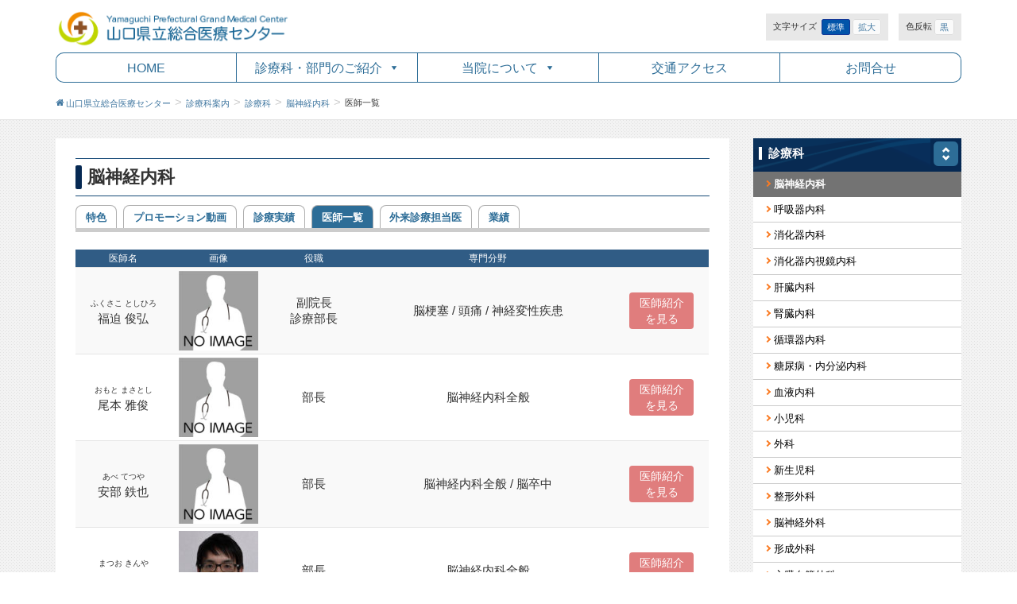

--- FILE ---
content_type: text/html; charset=UTF-8
request_url: https://www.ymghp.jp/%E8%A8%BA%E7%99%82%E7%A7%91%E6%A1%88%E5%86%85/%E8%A8%BA%E7%99%82%E7%A7%91/%E8%84%B3%E7%A5%9E%E7%B5%8C%E5%86%85%E7%A7%91/%E5%8C%BB%E5%B8%AB%E4%B8%80%E8%A6%A7/
body_size: 35696
content:
<!DOCTYPE html>
<html lang="ja">
<head>
<meta charset="utf-8">
<meta http-equiv="X-UA-Compatible" content="IE=edge">
<meta name="viewport" content="width=device-width, initial-scale=1">

<!-- MapPress Easy Google Maps Version:2.95.3 (https://www.mappresspro.com) -->
<title>医師一覧 &#8211; 山口県立総合医療センター</title>
<meta name='robots' content='max-image-preview:large' />
	<style>img:is([sizes="auto" i], [sizes^="auto," i]) { contain-intrinsic-size: 3000px 1500px }</style>
	<link rel='dns-prefetch' href='//oss.maxcdn.com' />
<link rel="alternate" type="application/rss+xml" title="山口県立総合医療センター &raquo; フィード" href="https://www.ymghp.jp/feed/" />
<link rel="alternate" type="application/rss+xml" title="山口県立総合医療センター &raquo; コメントフィード" href="https://www.ymghp.jp/comments/feed/" />
<style type="text/css">.color_key_bg,.color_key_bg_hover:hover{background-color: #fa7b23;}.color_key_txt,.color_key_txt_hover:hover{color: #fa7b23;}.color_key_border,.color_key_border_hover:hover{border-color: #fa7b23;}.color_key_dark_bg,.color_key_dark_bg_hover:hover{background-color: #f96800;}.color_key_dark_txt,.color_key_dark_txt_hover:hover{color: #f96800;}.color_key_dark_border,.color_key_dark_border_hover:hover{border-color: #f96800;}</style>
<script type="text/javascript">
/* <![CDATA[ */
window._wpemojiSettings = {"baseUrl":"https:\/\/s.w.org\/images\/core\/emoji\/16.0.1\/72x72\/","ext":".png","svgUrl":"https:\/\/s.w.org\/images\/core\/emoji\/16.0.1\/svg\/","svgExt":".svg","source":{"concatemoji":"https:\/\/www.ymghp.jp\/wp-includes\/js\/wp-emoji-release.min.js?ver=6.8.3"}};
/*! This file is auto-generated */
!function(s,n){var o,i,e;function c(e){try{var t={supportTests:e,timestamp:(new Date).valueOf()};sessionStorage.setItem(o,JSON.stringify(t))}catch(e){}}function p(e,t,n){e.clearRect(0,0,e.canvas.width,e.canvas.height),e.fillText(t,0,0);var t=new Uint32Array(e.getImageData(0,0,e.canvas.width,e.canvas.height).data),a=(e.clearRect(0,0,e.canvas.width,e.canvas.height),e.fillText(n,0,0),new Uint32Array(e.getImageData(0,0,e.canvas.width,e.canvas.height).data));return t.every(function(e,t){return e===a[t]})}function u(e,t){e.clearRect(0,0,e.canvas.width,e.canvas.height),e.fillText(t,0,0);for(var n=e.getImageData(16,16,1,1),a=0;a<n.data.length;a++)if(0!==n.data[a])return!1;return!0}function f(e,t,n,a){switch(t){case"flag":return n(e,"\ud83c\udff3\ufe0f\u200d\u26a7\ufe0f","\ud83c\udff3\ufe0f\u200b\u26a7\ufe0f")?!1:!n(e,"\ud83c\udde8\ud83c\uddf6","\ud83c\udde8\u200b\ud83c\uddf6")&&!n(e,"\ud83c\udff4\udb40\udc67\udb40\udc62\udb40\udc65\udb40\udc6e\udb40\udc67\udb40\udc7f","\ud83c\udff4\u200b\udb40\udc67\u200b\udb40\udc62\u200b\udb40\udc65\u200b\udb40\udc6e\u200b\udb40\udc67\u200b\udb40\udc7f");case"emoji":return!a(e,"\ud83e\udedf")}return!1}function g(e,t,n,a){var r="undefined"!=typeof WorkerGlobalScope&&self instanceof WorkerGlobalScope?new OffscreenCanvas(300,150):s.createElement("canvas"),o=r.getContext("2d",{willReadFrequently:!0}),i=(o.textBaseline="top",o.font="600 32px Arial",{});return e.forEach(function(e){i[e]=t(o,e,n,a)}),i}function t(e){var t=s.createElement("script");t.src=e,t.defer=!0,s.head.appendChild(t)}"undefined"!=typeof Promise&&(o="wpEmojiSettingsSupports",i=["flag","emoji"],n.supports={everything:!0,everythingExceptFlag:!0},e=new Promise(function(e){s.addEventListener("DOMContentLoaded",e,{once:!0})}),new Promise(function(t){var n=function(){try{var e=JSON.parse(sessionStorage.getItem(o));if("object"==typeof e&&"number"==typeof e.timestamp&&(new Date).valueOf()<e.timestamp+604800&&"object"==typeof e.supportTests)return e.supportTests}catch(e){}return null}();if(!n){if("undefined"!=typeof Worker&&"undefined"!=typeof OffscreenCanvas&&"undefined"!=typeof URL&&URL.createObjectURL&&"undefined"!=typeof Blob)try{var e="postMessage("+g.toString()+"("+[JSON.stringify(i),f.toString(),p.toString(),u.toString()].join(",")+"));",a=new Blob([e],{type:"text/javascript"}),r=new Worker(URL.createObjectURL(a),{name:"wpTestEmojiSupports"});return void(r.onmessage=function(e){c(n=e.data),r.terminate(),t(n)})}catch(e){}c(n=g(i,f,p,u))}t(n)}).then(function(e){for(var t in e)n.supports[t]=e[t],n.supports.everything=n.supports.everything&&n.supports[t],"flag"!==t&&(n.supports.everythingExceptFlag=n.supports.everythingExceptFlag&&n.supports[t]);n.supports.everythingExceptFlag=n.supports.everythingExceptFlag&&!n.supports.flag,n.DOMReady=!1,n.readyCallback=function(){n.DOMReady=!0}}).then(function(){return e}).then(function(){var e;n.supports.everything||(n.readyCallback(),(e=n.source||{}).concatemoji?t(e.concatemoji):e.wpemoji&&e.twemoji&&(t(e.twemoji),t(e.wpemoji)))}))}((window,document),window._wpemojiSettings);
/* ]]> */
</script>
<style id='wp-emoji-styles-inline-css' type='text/css'>

	img.wp-smiley, img.emoji {
		display: inline !important;
		border: none !important;
		box-shadow: none !important;
		height: 1em !important;
		width: 1em !important;
		margin: 0 0.07em !important;
		vertical-align: -0.1em !important;
		background: none !important;
		padding: 0 !important;
	}
</style>
<link rel='stylesheet' id='wp-block-library-css' href='https://www.ymghp.jp/wp-includes/css/dist/block-library/style.min.css?ver=6.8.3' type='text/css' media='all' />
<style id='classic-theme-styles-inline-css' type='text/css'>
/*! This file is auto-generated */
.wp-block-button__link{color:#fff;background-color:#32373c;border-radius:9999px;box-shadow:none;text-decoration:none;padding:calc(.667em + 2px) calc(1.333em + 2px);font-size:1.125em}.wp-block-file__button{background:#32373c;color:#fff;text-decoration:none}
</style>
<link rel='stylesheet' id='mappress-css' href='https://www.ymghp.jp/wp-content/plugins/mappress-google-maps-for-wordpress/css/mappress.css?ver=2.95.3' type='text/css' media='all' />
<style id='global-styles-inline-css' type='text/css'>
:root{--wp--preset--aspect-ratio--square: 1;--wp--preset--aspect-ratio--4-3: 4/3;--wp--preset--aspect-ratio--3-4: 3/4;--wp--preset--aspect-ratio--3-2: 3/2;--wp--preset--aspect-ratio--2-3: 2/3;--wp--preset--aspect-ratio--16-9: 16/9;--wp--preset--aspect-ratio--9-16: 9/16;--wp--preset--color--black: #000000;--wp--preset--color--cyan-bluish-gray: #abb8c3;--wp--preset--color--white: #ffffff;--wp--preset--color--pale-pink: #f78da7;--wp--preset--color--vivid-red: #cf2e2e;--wp--preset--color--luminous-vivid-orange: #ff6900;--wp--preset--color--luminous-vivid-amber: #fcb900;--wp--preset--color--light-green-cyan: #7bdcb5;--wp--preset--color--vivid-green-cyan: #00d084;--wp--preset--color--pale-cyan-blue: #8ed1fc;--wp--preset--color--vivid-cyan-blue: #0693e3;--wp--preset--color--vivid-purple: #9b51e0;--wp--preset--gradient--vivid-cyan-blue-to-vivid-purple: linear-gradient(135deg,rgba(6,147,227,1) 0%,rgb(155,81,224) 100%);--wp--preset--gradient--light-green-cyan-to-vivid-green-cyan: linear-gradient(135deg,rgb(122,220,180) 0%,rgb(0,208,130) 100%);--wp--preset--gradient--luminous-vivid-amber-to-luminous-vivid-orange: linear-gradient(135deg,rgba(252,185,0,1) 0%,rgba(255,105,0,1) 100%);--wp--preset--gradient--luminous-vivid-orange-to-vivid-red: linear-gradient(135deg,rgba(255,105,0,1) 0%,rgb(207,46,46) 100%);--wp--preset--gradient--very-light-gray-to-cyan-bluish-gray: linear-gradient(135deg,rgb(238,238,238) 0%,rgb(169,184,195) 100%);--wp--preset--gradient--cool-to-warm-spectrum: linear-gradient(135deg,rgb(74,234,220) 0%,rgb(151,120,209) 20%,rgb(207,42,186) 40%,rgb(238,44,130) 60%,rgb(251,105,98) 80%,rgb(254,248,76) 100%);--wp--preset--gradient--blush-light-purple: linear-gradient(135deg,rgb(255,206,236) 0%,rgb(152,150,240) 100%);--wp--preset--gradient--blush-bordeaux: linear-gradient(135deg,rgb(254,205,165) 0%,rgb(254,45,45) 50%,rgb(107,0,62) 100%);--wp--preset--gradient--luminous-dusk: linear-gradient(135deg,rgb(255,203,112) 0%,rgb(199,81,192) 50%,rgb(65,88,208) 100%);--wp--preset--gradient--pale-ocean: linear-gradient(135deg,rgb(255,245,203) 0%,rgb(182,227,212) 50%,rgb(51,167,181) 100%);--wp--preset--gradient--electric-grass: linear-gradient(135deg,rgb(202,248,128) 0%,rgb(113,206,126) 100%);--wp--preset--gradient--midnight: linear-gradient(135deg,rgb(2,3,129) 0%,rgb(40,116,252) 100%);--wp--preset--font-size--small: 13px;--wp--preset--font-size--medium: 20px;--wp--preset--font-size--large: 36px;--wp--preset--font-size--x-large: 42px;--wp--preset--spacing--20: 0.44rem;--wp--preset--spacing--30: 0.67rem;--wp--preset--spacing--40: 1rem;--wp--preset--spacing--50: 1.5rem;--wp--preset--spacing--60: 2.25rem;--wp--preset--spacing--70: 3.38rem;--wp--preset--spacing--80: 5.06rem;--wp--preset--shadow--natural: 6px 6px 9px rgba(0, 0, 0, 0.2);--wp--preset--shadow--deep: 12px 12px 50px rgba(0, 0, 0, 0.4);--wp--preset--shadow--sharp: 6px 6px 0px rgba(0, 0, 0, 0.2);--wp--preset--shadow--outlined: 6px 6px 0px -3px rgba(255, 255, 255, 1), 6px 6px rgba(0, 0, 0, 1);--wp--preset--shadow--crisp: 6px 6px 0px rgba(0, 0, 0, 1);}:where(.is-layout-flex){gap: 0.5em;}:where(.is-layout-grid){gap: 0.5em;}body .is-layout-flex{display: flex;}.is-layout-flex{flex-wrap: wrap;align-items: center;}.is-layout-flex > :is(*, div){margin: 0;}body .is-layout-grid{display: grid;}.is-layout-grid > :is(*, div){margin: 0;}:where(.wp-block-columns.is-layout-flex){gap: 2em;}:where(.wp-block-columns.is-layout-grid){gap: 2em;}:where(.wp-block-post-template.is-layout-flex){gap: 1.25em;}:where(.wp-block-post-template.is-layout-grid){gap: 1.25em;}.has-black-color{color: var(--wp--preset--color--black) !important;}.has-cyan-bluish-gray-color{color: var(--wp--preset--color--cyan-bluish-gray) !important;}.has-white-color{color: var(--wp--preset--color--white) !important;}.has-pale-pink-color{color: var(--wp--preset--color--pale-pink) !important;}.has-vivid-red-color{color: var(--wp--preset--color--vivid-red) !important;}.has-luminous-vivid-orange-color{color: var(--wp--preset--color--luminous-vivid-orange) !important;}.has-luminous-vivid-amber-color{color: var(--wp--preset--color--luminous-vivid-amber) !important;}.has-light-green-cyan-color{color: var(--wp--preset--color--light-green-cyan) !important;}.has-vivid-green-cyan-color{color: var(--wp--preset--color--vivid-green-cyan) !important;}.has-pale-cyan-blue-color{color: var(--wp--preset--color--pale-cyan-blue) !important;}.has-vivid-cyan-blue-color{color: var(--wp--preset--color--vivid-cyan-blue) !important;}.has-vivid-purple-color{color: var(--wp--preset--color--vivid-purple) !important;}.has-black-background-color{background-color: var(--wp--preset--color--black) !important;}.has-cyan-bluish-gray-background-color{background-color: var(--wp--preset--color--cyan-bluish-gray) !important;}.has-white-background-color{background-color: var(--wp--preset--color--white) !important;}.has-pale-pink-background-color{background-color: var(--wp--preset--color--pale-pink) !important;}.has-vivid-red-background-color{background-color: var(--wp--preset--color--vivid-red) !important;}.has-luminous-vivid-orange-background-color{background-color: var(--wp--preset--color--luminous-vivid-orange) !important;}.has-luminous-vivid-amber-background-color{background-color: var(--wp--preset--color--luminous-vivid-amber) !important;}.has-light-green-cyan-background-color{background-color: var(--wp--preset--color--light-green-cyan) !important;}.has-vivid-green-cyan-background-color{background-color: var(--wp--preset--color--vivid-green-cyan) !important;}.has-pale-cyan-blue-background-color{background-color: var(--wp--preset--color--pale-cyan-blue) !important;}.has-vivid-cyan-blue-background-color{background-color: var(--wp--preset--color--vivid-cyan-blue) !important;}.has-vivid-purple-background-color{background-color: var(--wp--preset--color--vivid-purple) !important;}.has-black-border-color{border-color: var(--wp--preset--color--black) !important;}.has-cyan-bluish-gray-border-color{border-color: var(--wp--preset--color--cyan-bluish-gray) !important;}.has-white-border-color{border-color: var(--wp--preset--color--white) !important;}.has-pale-pink-border-color{border-color: var(--wp--preset--color--pale-pink) !important;}.has-vivid-red-border-color{border-color: var(--wp--preset--color--vivid-red) !important;}.has-luminous-vivid-orange-border-color{border-color: var(--wp--preset--color--luminous-vivid-orange) !important;}.has-luminous-vivid-amber-border-color{border-color: var(--wp--preset--color--luminous-vivid-amber) !important;}.has-light-green-cyan-border-color{border-color: var(--wp--preset--color--light-green-cyan) !important;}.has-vivid-green-cyan-border-color{border-color: var(--wp--preset--color--vivid-green-cyan) !important;}.has-pale-cyan-blue-border-color{border-color: var(--wp--preset--color--pale-cyan-blue) !important;}.has-vivid-cyan-blue-border-color{border-color: var(--wp--preset--color--vivid-cyan-blue) !important;}.has-vivid-purple-border-color{border-color: var(--wp--preset--color--vivid-purple) !important;}.has-vivid-cyan-blue-to-vivid-purple-gradient-background{background: var(--wp--preset--gradient--vivid-cyan-blue-to-vivid-purple) !important;}.has-light-green-cyan-to-vivid-green-cyan-gradient-background{background: var(--wp--preset--gradient--light-green-cyan-to-vivid-green-cyan) !important;}.has-luminous-vivid-amber-to-luminous-vivid-orange-gradient-background{background: var(--wp--preset--gradient--luminous-vivid-amber-to-luminous-vivid-orange) !important;}.has-luminous-vivid-orange-to-vivid-red-gradient-background{background: var(--wp--preset--gradient--luminous-vivid-orange-to-vivid-red) !important;}.has-very-light-gray-to-cyan-bluish-gray-gradient-background{background: var(--wp--preset--gradient--very-light-gray-to-cyan-bluish-gray) !important;}.has-cool-to-warm-spectrum-gradient-background{background: var(--wp--preset--gradient--cool-to-warm-spectrum) !important;}.has-blush-light-purple-gradient-background{background: var(--wp--preset--gradient--blush-light-purple) !important;}.has-blush-bordeaux-gradient-background{background: var(--wp--preset--gradient--blush-bordeaux) !important;}.has-luminous-dusk-gradient-background{background: var(--wp--preset--gradient--luminous-dusk) !important;}.has-pale-ocean-gradient-background{background: var(--wp--preset--gradient--pale-ocean) !important;}.has-electric-grass-gradient-background{background: var(--wp--preset--gradient--electric-grass) !important;}.has-midnight-gradient-background{background: var(--wp--preset--gradient--midnight) !important;}.has-small-font-size{font-size: var(--wp--preset--font-size--small) !important;}.has-medium-font-size{font-size: var(--wp--preset--font-size--medium) !important;}.has-large-font-size{font-size: var(--wp--preset--font-size--large) !important;}.has-x-large-font-size{font-size: var(--wp--preset--font-size--x-large) !important;}
:where(.wp-block-post-template.is-layout-flex){gap: 1.25em;}:where(.wp-block-post-template.is-layout-grid){gap: 1.25em;}
:where(.wp-block-columns.is-layout-flex){gap: 2em;}:where(.wp-block-columns.is-layout-grid){gap: 2em;}
:root :where(.wp-block-pullquote){font-size: 1.5em;line-height: 1.6;}
</style>
<link rel='stylesheet' id='archives-cal-twentytwelve-css' href='https://www.ymghp.jp/wp-content/plugins/archives-calendar-widget/themes/twentytwelve.css?ver=1.0.14' type='text/css' media='all' />
<link rel='stylesheet' id='contact-form-7-css' href='https://www.ymghp.jp/wp-content/plugins/contact-form-7/includes/css/styles.css?ver=5.3.2' type='text/css' media='all' />
<link rel='stylesheet' id='ppress-frontend-css' href='https://www.ymghp.jp/wp-content/plugins/wp-user-avatar/assets/css/frontend.min.css?ver=4.15.8' type='text/css' media='all' />
<link rel='stylesheet' id='ppress-flatpickr-css' href='https://www.ymghp.jp/wp-content/plugins/wp-user-avatar/assets/flatpickr/flatpickr.min.css?ver=4.15.8' type='text/css' media='all' />
<link rel='stylesheet' id='ppress-select2-css' href='https://www.ymghp.jp/wp-content/plugins/wp-user-avatar/assets/select2/select2.min.css?ver=6.8.3' type='text/css' media='all' />
<link rel='stylesheet' id='wpfront-scroll-top-css' href='https://www.ymghp.jp/wp-content/plugins/wpfront-scroll-top/css/wpfront-scroll-top.min.css?ver=2.0.1' type='text/css' media='all' />
<link rel='stylesheet' id='megamenu-css' href='https://www.ymghp.jp/wp-content/uploads/maxmegamenu/style.css?ver=f91306' type='text/css' media='all' />
<link rel='stylesheet' id='dashicons-css' href='https://www.ymghp.jp/wp-includes/css/dashicons.min.css?ver=6.8.3' type='text/css' media='all' />
<link rel='stylesheet' id='font-awesome-css' href='https://www.ymghp.jp/wp-content/themes/lightning/library/font-awesome/4.7.0/css/font-awesome.min.css?ver=4.7.0' type='text/css' media='all' />
<link rel='stylesheet' id='lightning-design-style-css' href='https://www.ymghp.jp/wp-content/themes/lightning/design_skin/origin/css/style.css?ver=4.0.3' type='text/css' media='all' />
<style id='lightning-design-style-inline-css' type='text/css'>
.veu_color_txt_key { color:#f96800 ; }.veu_color_bg_key { background-color:#f96800 ; }.veu_color_border_key { border-color:#f96800 ; }a { color:#f96800 ; }a:hover { color:#fa7b23 ; }.btn-default { border-color:#fa7b23;color:#fa7b23;}.btn-default:focus,.btn-default:hover { border-color:#fa7b23;background-color: #fa7b23; }.btn-primary { background-color:#fa7b23;border-color:#f96800; }.btn-primary:focus,.btn-primary:hover { background-color:#f96800;border-color:#fa7b23; }
</style>
<link rel='stylesheet' id='lightning-theme-style-css' href='https://www.ymghp.jp/wp-content/themes/lightning/style.css?ver=4.0.3' type='text/css' media='all' />
<style id='lightning-theme-style-inline-css' type='text/css'>

			.prBlock_icon_outer { border:1px solid #fa7b23; }
			.prBlock_icon { color:#fa7b23; }
		
</style>
<link rel='stylesheet' id='fancybox-css' href='https://www.ymghp.jp/wp-content/plugins/easy-fancybox/css/jquery.fancybox.min.css?ver=1.3.24' type='text/css' media='screen' />
<link rel='stylesheet' id='ltg_adv_nav_style_css-css' href='https://www.ymghp.jp/wp-content/plugins/lightning-advanced-unit/inc/navigation/css/navigation.css?ver=2.5.0' type='text/css' media='all' />
<script type="text/javascript" src="https://www.ymghp.jp/wp-includes/js/jquery/jquery.min.js?ver=3.7.1" id="jquery-core-js"></script>
<script type="text/javascript" src="https://www.ymghp.jp/wp-includes/js/jquery/jquery-migrate.min.js?ver=3.4.1" id="jquery-migrate-js"></script>
<script type="text/javascript" src="https://www.ymghp.jp/wp-content/plugins/archives-calendar-widget/admin/js/jquery.arcw-init.js?ver=1.0.14" id="jquery-arcw-js"></script>
<script type="text/javascript" src="https://www.ymghp.jp/wp-content/plugins/wp-user-avatar/assets/flatpickr/flatpickr.min.js?ver=4.15.8" id="ppress-flatpickr-js"></script>
<script type="text/javascript" src="https://www.ymghp.jp/wp-content/plugins/wp-user-avatar/assets/select2/select2.min.js?ver=4.15.8" id="ppress-select2-js"></script>
<!--[if lt IE 9]>
<script type="text/javascript" src="//oss.maxcdn.com/html5shiv/3.7.2/html5shiv.min.js?ver=6.8.3" id="html5shiv-js"></script>
<![endif]-->
<!--[if lt IE 9]>
<script type="text/javascript" src="//oss.maxcdn.com/respond/1.4.2/respond.min.js?ver=6.8.3" id="respond-js"></script>
<![endif]-->
<script type="text/javascript" src="https://www.ymghp.jp/wp-content/themes/lightning/js/all_in_header_fixed.min.js?ver=4.0.3" id="lightning-js-js"></script>
<script type="text/javascript" src="https://www.ymghp.jp/wp-content/themes/lightning/js/run.js?ver=6.8.3" id="run-js"></script>
<script type="text/javascript" src="https://www.ymghp.jp/wp-content/themes/lightning/js/jquery.accessible.js?ver=6.8.3" id="accessible-js"></script>
<script type="text/javascript" src="https://www.ymghp.jp/wp-content/themes/lightning/js/jquery.cookie.js?ver=6.8.3" id="cookie-js"></script>
<script type="text/javascript" src="https://www.ymghp.jp/wp-content/plugins/lightning-advanced-unit/inc/navigation/js/navigation.min.js?ver=2.5.0" id="ltg_adv_nav_js-js"></script>
<link rel="https://api.w.org/" href="https://www.ymghp.jp/wp-json/" /><link rel="alternate" title="JSON" type="application/json" href="https://www.ymghp.jp/wp-json/wp/v2/pages/3963" /><link rel="EditURI" type="application/rsd+xml" title="RSD" href="https://www.ymghp.jp/xmlrpc.php?rsd" />
<meta name="generator" content="WordPress 6.8.3" />
<link rel="canonical" href="https://www.ymghp.jp/%e8%a8%ba%e7%99%82%e7%a7%91%e6%a1%88%e5%86%85/%e8%a8%ba%e7%99%82%e7%a7%91/%e8%84%b3%e7%a5%9e%e7%b5%8c%e5%86%85%e7%a7%91/%e5%8c%bb%e5%b8%ab%e4%b8%80%e8%a6%a7/" />
<link rel='shortlink' href='https://www.ymghp.jp/?p=3963' />
<link rel="alternate" title="oEmbed (JSON)" type="application/json+oembed" href="https://www.ymghp.jp/wp-json/oembed/1.0/embed?url=https%3A%2F%2Fwww.ymghp.jp%2F%25e8%25a8%25ba%25e7%2599%2582%25e7%25a7%2591%25e6%25a1%2588%25e5%2586%2585%2F%25e8%25a8%25ba%25e7%2599%2582%25e7%25a7%2591%2F%25e8%2584%25b3%25e7%25a5%259e%25e7%25b5%258c%25e5%2586%2585%25e7%25a7%2591%2F%25e5%258c%25bb%25e5%25b8%25ab%25e4%25b8%2580%25e8%25a6%25a7%2F" />
<link rel="alternate" title="oEmbed (XML)" type="text/xml+oembed" href="https://www.ymghp.jp/wp-json/oembed/1.0/embed?url=https%3A%2F%2Fwww.ymghp.jp%2F%25e8%25a8%25ba%25e7%2599%2582%25e7%25a7%2591%25e6%25a1%2588%25e5%2586%2585%2F%25e8%25a8%25ba%25e7%2599%2582%25e7%25a7%2591%2F%25e8%2584%25b3%25e7%25a5%259e%25e7%25b5%258c%25e5%2586%2585%25e7%25a7%2591%2F%25e5%258c%25bb%25e5%25b8%25ab%25e4%25b8%2580%25e8%25a6%25a7%2F&#038;format=xml" />
<!-- Favicon Rotator -->
<link rel="shortcut icon" href="https://www.ymghp.jp/wp-content/uploads/2019/11/logo.gif" />
<!-- End Favicon Rotator -->
		<style type="text/css" id="wp-custom-css">
			@charset "utf-8";
/* CSS Document */

/*--------------------*/
/*base*/
/*--------------------*/

/* html reset */
html, body, div, span, object, iframe, h1, h2, h3, h4, h5, h6, p, pre, abbr, address, cite, code, del, dfn, em, img, ins, kbd, q, samp, small, strong, sub, sup, var, a, b, i, dl, dt, dd, fieldset, form, label, legend, article, aside, canvas, details, figcaption, figure, footer, header, hgroup, menu, nav, section, summary, time, mark, audio, video { margin: 0; padding: 0; border: 0; outline: 0; font-size: 99%; vertical-align: middle; background: transparent; }
article, aside, canvas, details, figcaption, figure, footer, header, hgroup, menu, nav, section, summary { display: block; }
ul, ol, li { margin-top: 0; margin-bottom: 0; font-size: 100.5%; vertical-align: baseline; background: transparent; }
nav ul { list-style: none; }
ins { background-color: #ff9; color: #363333; text-decoration: none; }
mark { background-color: #ff9; color: #363333; font-style: italic; font-weight: bold; }
del { text-decoration: line-through; }
abbr[title], dfn[title] { border-bottom: 1px dotted #000; cursor: help; }
table, caption, tbody, tfoot, thead, tr, th, td { margin: 0; padding: 0; border: 0; outline: 0; font-size: 100%; vertical-align: baseline; }
table { border-collapse: collapse; border-spacing: 0; }
caption, th { text-align: left; }
input, select { vertical-align: middle; }
object, embed { vertical-align: top; }
hr, legend { display: none; }
img { border: none; vertical-align: bottom; margin: 0; padding: 0 }
img { vertical-align: middle; }
/*---default---*/
a { text-decoration: none; color: #4077A0; vertical-align: top;}
a:hover { color: #4077A0; opacity:0.8;}
html { overflow-y: scroll; }
.mainSection .widget { margin-bottom: 1.5% !important;}

/*---ul, li none---*/
ul.li_st_no, ul.li_st_no li { list-style: none outside none; }
ul.li_st_no { padding:0;}

/*---Clear---*/
.clearfix { clear: both; zoom:1;}
.clearfix:after { visibility: hidden; display: block; font-size: 0; content: "."; clear: both; height: 0; }

/*---align---*/
.al_c { text-align:center; margin:0 auto;}
.al_l { text-align:left;}
.al_r { text-align:right;}

/*---float---*/
.fl_l { float:left;}
.fl_r { float:right;}

/*---d_xx---*/
.d_in { display: inline;}
.d_inb { display: inline-block;}

/*---font-size---*/
.size_ll { font-size:120%;}
.size_l { font-size:110%;}
.size_s { font-size:90%;}
.size_ss { font-size:80%;}

/*---block or inline---*/
.pc_block { display:block;}
.pc_inline { display:inline;}


/*--------------------*/
/*share*/
/*--------------------*/

/*---nav---*/


#mega-menu-wrap-Header #mega-menu-Header > li.mega-menu-megamenu > ul.mega-sub-menu li.shinyomenu > ul.mega-sub-menu > li.mega-menu-item li.mega-menu-item { width: 50%; float: left;}
#mega-menu-wrap-Header #mega-menu-Header > li.mega-menu-megamenu > ul.mega-sub-menu li.shinyomenu > ul.mega-sub-menu > li.mega-menu-item li.mega-menu-item:nth-child(odd) a { border-right: none !important;}
#mega-menu-wrap-Header #mega-menu-Header > li.mega-menu-megamenu > ul.mega-sub-menu li.shinyomenu > ul.mega-sub-menu > li.mega-menu-item li.mega-menu-item:nth-child(2n+1):last-child a { border-right: 1px solid #4D4D4D !important; width: 100%;}
#mega-menu-wrap-Header #mega-menu-Header > li.mega-menu-megamenu > ul.mega-sub-menu li.shinyomenu > ul.mega-sub-menu > li.mega-menu-item li.mega-menu-item:nth-child(2n+1):last-child { width: 100%;}




#mega-menu-wrap-Header { width: 100%; margin-top: 0 !important;}
#mega-menu-wrap-Header #mega-menu-Header > li.mega-menu-item { width: 20%; border-right: 1px solid #2D6D97;}
#mega-menu-wrap-Header #mega-menu-Header > .mega-menu-item-has-children > li.mega-menu-item a { text-align: center;}
#mega-menu-wrap-Header #mega-menu-Header > li.mega-menu-item > a.mega-menu-link { text-align: center !important;}
#mega-menu-wrap-Header, #mega-menu-wrap-Header #mega-menu-Header, #mega-menu-wrap-Header #mega-menu-Header ul.mega-sub-menu, #mega-menu-wrap-Header #mega-menu-Header li.mega-menu-item, #mega-menu-wrap-Header #mega-menu-Header a.mega-menu-link { font-size: 100% !important;}
#mega-menu-wrap-Header #mega-menu-Header >  li.mega-menu-item:first-child > a { border-radius: 10px 0px 0px 10px;}
#mega-menu-wrap-Header #mega-menu-Header >  li.mega-menu-item:last-child > a { border-radius: 0px 10px 10px 0px;}
#mega-menu-wrap-Header #mega-menu-Header > li.mega-menu-megamenu > ul.mega-sub-menu > li.mega-menu-item > a.mega-menu-link, #mega-menu-wrap-Header #mega-menu-Header > li.mega-menu-megamenu > ul.mega-sub-menu li.mega-menu-column > ul.mega-sub-menu > li.mega-menu-item > a.mega-menu-link { background: #2D6D97; font-size: 90% !important; letter-spacing: 4px; line-height: 1.4em; border-left: 4px solid #959595; color: #FFF; padding: 9px 15px 7px 15px; margin-bottom: 0; }
#mega-menu-wrap-Header #mega-menu-Header > li.mega-menu-megamenu > ul.mega-sub-menu > li.mega-menu-item > a.mega-menu-link, #mega-menu-wrap-Header #mega-menu-Header > li.mega-menu-megamenu > ul.mega-sub-menu li.mega-menu-column > ul.mega-sub-menu > li.mega-menu-item > a.mega-menu-link:hover { background: #154A78; opacity: 1; color: #FFFFFF;}
#mega-menu-wrap-Header #mega-menu-Header > li.mega-menu-megamenu > ul.mega-sub-menu > li.mega-menu-item li.mega-menu-item > a.mega-menu-link, #mega-menu-wrap-Header #mega-menu-Header > li.mega-menu-megamenu > ul.mega-sub-menu li.mega-menu-column > ul.mega-sub-menu > li.mega-menu-item li.mega-menu-item > a.mega-menu-link { line-height: 1.8em; font-size: 75% !important; letter-spacing: 1px; display: block; padding: 0.2em 0.5em 0.1em 1.8em; border-left: 1px solid #4D4D4D; border-right: 1px solid #4D4D4D; border-bottom: 1px solid #4D4D4D; background: #FFFFFF; position: relative; color: #000000 !important;}
#mega-menu-wrap-Header #mega-menu-Header > li.mega-menu-megamenu > ul.mega-sub-menu > li.mega-menu-item li.mega-menu-item > a.mega-menu-link, #mega-menu-wrap-Header #mega-menu-Header > li.mega-menu-megamenu > ul.mega-sub-menu li.mega-menu-column > ul.mega-sub-menu > li.mega-menu-item li.mega-menu-item > a.mega-menu-link::before { content: ''; width: 6px; height: 6px; border: 0px; border-top: solid 2px #062953 ; border-right: solid 2px #062953 ; -ms-transform: rotate(45deg); -webkit-transform: rotate(45deg); transform: rotate(45deg); position: absolute; top: 50%; left: 1em; margin-top: -4px;}
#mega-menu-wrap-Header #mega-menu-Header > li.mega-menu-megamenu > ul.mega-sub-menu > li.mega-menu-item li.mega-menu-item > a.mega-menu-link, #mega-menu-wrap-Header #mega-menu-Header > li.mega-menu-megamenu > ul.mega-sub-menu li.mega-menu-column > ul.mega-sub-menu > li.mega-menu-item li.mega-menu-item > a.mega-menu-link:hover { background: #CDD4DD; opacity: 1;}
#mega-menu-wrap-Header #mega-menu-Header li.mega-menu-item.mega-menu-megamenu ul.mega-sub-menu ul.mega-sub-menu { padding: 0 !important;}
#mega-menu-wrap-Header #mega-menu-Header li.mega-menu-megamenu > ul.mega-sub-menu > li.mega-menu-row .mega-menu-column > ul.mega-sub-menu > li.mega-menu-item { padding: 0.5em !important;}

@media (min-width:1200px) { 
#mega-menu-wrap-Header #mega-menu-Header li.mega-menu-megamenu > ul.mega-sub-menu > li.mega-menu-row { width: 1170px !important; margin: 0 auto; margin: 0 auto; float: none;}
}

.sidebar_pagearea {  margin-bottom: 0.5em; background: #062953;}
.pardiv { clear: both; zoom:1; border-bottom: 2px solid #062953;}
.pardiv:after { visibility: hidden; display: block; font-size: 0; content: "."; clear: both; height: 0; }
.pardivlink { width: 85%; display: block; float: left; position: relative;}
.pardivlink::before { content:""; display: block; padding-top: 17.7%; /* 高さを幅の40%に固定 */}
.pardivlink a { background: url(https://www.ymghp.jp/wp-content/uploads/2018/02/bg_sideber01.png) no-repeat center center; padding-left: 0.5em; color: #FFFFFF; font-weight: bold; font-size: 105%; display: block; width: 100%; height: 100%; position: absolute; top: 0; left: 0; bottom: 0; right: 0;}
.pardivlink a span.outerspan { display: table; width: 100%; height: 100%;}
.pardivlink a span.innerspan { display: table-cell; height: 100%; vertical-align: middle;}
.pardivlink a span.innerspan::before { content: ""; border-left: 0.3em solid #FFF; margin-right: 0.5em;}
.pardivbutton { width: 15%; display: block; float: right; position: relative; background: #062953;}
.pardivbutton a { margin: 0%;}
.pardivbutton::before { content:""; display: block; padding-top: 100%; /* 高さを幅の100%に固定 */}
.pardivbutton img { display: block; width: 100%; height: 100%; position: absolute; top: 0; left: 0; bottom: 0; right: 0; border-radius: 10px; padding: 0.3em; behavior: url(https://www.ymghp.jp/PIE.htc);/* for IE */}

.home .sidenav li a { display:block; background:#FFFFFF; padding:1.7em 1em; font-weight:bold; color: #000000 !important; border-left: none; font-size: 95%;}
.sidenav li a { display:block; background:#4b4b4b; padding:15px; font-weight:bold; color: #FFFFFF !important; position: relative; border-left: 10px solid #8b8b8b;}
.sidenav li a::after { content: ''; width: 10px; height: 10px; border: 0px; border-top: solid 4px #FFFFFF ; border-right: solid 4px #FFFFFF ; -ms-transform: rotate(45deg); -webkit-transform: rotate(45deg); transform: rotate(45deg); position: absolute; top: 50%; right: 10%; margin-top: -7px;}
.home .sidenav li a::after, .sidenav li a.s_nav_child::after, .sidenav li a.s_nav_boss::after { display: none;}
.home .sidenav li:first-child a { border-top:1px solid #4d4d4d;}
.sidenav_m { display: block; background: #108F7C; padding: 15px; border-bottom: 1px solid #FFF; font-weight: bold; line-height: 1em; color: #FFF !important; border-bottom: 6px solid #106F5C; font-size: 130%; border-radius: 4px 4px 0 0;}
.ho_sidenav li a span { padding-left: 0.8em; border-left: 3px solid #0E7A68; font-size: 120%;}
#mega-menu-wrap-Header { margin-top:1em;}
.sidenav a.s_nav_boss { font-size: 100%; padding: 0.5em 2em !important; border-bottom:1px solid #CCCCCC !important; background:#FFFFFF; color: #000000 !important; border-left: none;}
.sidenav a.s_nav_child { border-bottom:1px solid #CCCCCC; font-size: 90%; font-weight: normal; padding: 0.3em 0.4em 0.3em 2em !important; position: relative; background:#FFFFFF; color: #000000 !important; border-left: none;}
.sidenav .nav-active a { background: #737373 !important; color: #FFFFFF !important;}
.sidenav .nav-active a.s_nav_grandchild { background: #494949 !important; color: #FFFFFF !important;}
.sidenav .nav-active a.s_nav_child { border-bottom:none;}
.sidenav .nochild a.s_nav_child { border-bottom:1px solid #CCCCCC !important;}
.sidenav a.s_nav_child::before { content: ''; width: 6px; height: 6px; border: 0px; border-top: solid 2px #FA7B23 ; border-right: solid 2px #FA7B23 ; -ms-transform: rotate(45deg); -webkit-transform: rotate(45deg); transform: rotate(45deg); position: absolute; top: 50%; left: 1.2em; margin-top: -4px;}
.sidenav .nav-active a.s_nav_child::before { transform: rotate(45deg);} 
.sidenav .nav-active a.s_nav_grandchild::before { transform: rotate(45deg) !important;} 
.sidenav .nochild a.s_nav_child::before { transform: rotate(45deg) !important;} 
.sidenav a.s_nav_grandchild { padding: 0.3em 0.5em 0.3em 3em !important; background: #FFFFFF !important; border-bottom: 1px solid #737373 !important; border-right: 5px solid #737373; border-left: 5px solid #737373;}
.sidenav .childul { padding: 0; margin: 0;}
.sidenav .childul li:last-child { border-bottom: 5px solid #737373;}
.sidenav li:last-child a.s_nav_grandchild { border-bottom: 1px solid #CCCCCC !important;}
.sidenav a.s_nav_grandchild::before { content: ''; width: 6px; height: 6px; border: 0px; border-top: solid 2px #8CC63F; border-right: solid 2px #8CC63F ; -ms-transform: rotate(45deg); -webkit-transform: rotate(45deg); transform: rotate(45deg); position: absolute; top: 50%; left: 2.2em !important; margin-top: -4px;}

#mega-menu-wrap-Header #mega-menu-Header > li.mega-menu-item > a.mega-menu-link { background-color: #FFFFFF; font-size: 110% !important; padding: 0.6em 0 !important; line-height: 1em; height: auto; color: #2D6D97; border-bottom: 1px solid #2D6D97 !important; border-top: 1px solid #2D6D97 !important;}
#mega-menu-wrap-Header #mega-menu-Header > li.mega-menu-item:first-child > a.mega-menu-link { border-left: 1px solid #2D6D97;}
#mega-menu-wrap-Header #mega-menu-Header > li.mega-menu-item:last-child > a.mega-menu-link { border-right: 1px solid #2D6D97;}
#mega-menu-wrap-Header #mega-menu-Header > li.mega-menu-item:last-child { border-right: none !important;}

#mega-menu-wrap-Header #mega-menu-Header > li.mega-menu-item.mega-current-menu-item > a.mega-menu-link, #mega-menu-wrap-Header #mega-menu-Header > li.mega-menu-item.mega-current-menu-ancestor > a.mega-menu-link, #mega-menu-wrap-Header #mega-menu-Header > li.mega-menu-item.mega-current-page-ancestor > a.mega-menu-link { background-color: #2D6D97; color: #FFFFFF;}
#mega-menu-wrap-Header #mega-menu-Header > li.mega-menu-megamenu > ul.mega-sub-menu { background-color: rgba(255,255,255,0.6) !important; border-bottom: 5px solid #737373; padding: 0.5em;}

/*---header---*/
.siteHeader .container { padding-top: 5px !important; padding-bottom: 5px !important;}
.navbar-brand img, .navbar-header img  { max-height:50px !important;}
.hcd_box, .headguidecontnts .rv_timebox { display:inline-block;}
.headguidecontnts .rv_timebox { padding-bottom: 0; margin-bottom: 0; border-bottom: none;}
.headguidecontnts .rv_time { font-size:110%;}
.headguidecontnts .m_style02 { font-size:75%; min-width:auto; padding:10px 7px;}
.hcd_box p { font-size:85%; line-height:1em; padding:3px 0;}
.hcd_title { color:#306A83; margin-right:10px;}
.hcd_tel{ font-size:130%; font-weight:bold;}
.hcd_tel_after { margin-right:15px;}
.headguidecontnts { background:#FFFFFF; position:relative; z-index:111;}
#fontsize, #inverse { border-radius:0; padding:9px;}
#inverse { margin-right:0;}
.siteHeader { box-shadow:none;}
#accessible_navi { font-size:75%; margin-top: 1em;}
.page-header { background: #4189B0 !important;}

/*---footer---*/
footer { border-top:3px solid #108F7C !important;}
footer .footerMenu { border-bottom: 1px solid #B1B1B1;}
.footerwidgetarea .col-md-4 { width:100%;}
.siteFooter div.container:nth-child(2) { width:100%; background:#CDDAD8; padding:0; border-bottom:1px solid #bbbbbb;}
.siteFooter div.container:nth-child(3) { width:100%; background:#FFFFFF;}
.siteFooter div.container:nth-child(4) { display: none;}
.to_floormapbox, .to_accessmapbox { width:50%; padding:10px 0 100px;}
.to_floormapbox { float:left; background:url(https://www.ymghp.jp/wp-content/uploads/2018/03/bg_floormapbox.png) no-repeat right center;}
.to_accessmapbox { float:right; border-left:5px solid #FFFFFF; box-sizing:border-box; background:url(https://www.ymghp.jp/wp-content/uploads/2018/03/bg_accessmapbox.png) no-repeat left center;}
.footerlink_i:before { content: url(https://www.ymghp.jp/wp-content/uploads/2018/01/icon_arrow01.png); vertical-align:inherit; margin-right:10px;}
.to_floormapbox_w, .to_accessmapbox_w { background:#FFFFFF; padding:25px; display:inline-block;}
.footerlogo { width:30%; float:left; margin-top:5px;}
.fcd_box { float:right;}
.fcd_box p { color:#808080 !important; font-size:85% !important; line-height:1em;}
.fcd_add, .fcd_contact { margin-left:20px;}
.fcd_add { float:left;}
.fcd_contact { float:left;}
.fcd_title { padding:3px 5px; margin-bottom:10px; border:1px solid #808080; display:inline-block;}
.fcd_tel, .fcd_fax { font-size:150%; margin:0 3px; line-height:1.1em;}

/*---contents---*/
.siteContent { background: url( https://www.ymghp.jp/wp-content/uploads/2018/03/bg_basecontents-1.png) repeat 0 0;}
.slide { box-shadow: 0px 0px 20px #AEAEAE; -webkit-box-shadow: 0px 8px 10px #AEAEAE; -moz-box-shadow: 0px 0px 20px #AEAEAE;}
.page .entry-body { background: #FFFFFF; padding: 25px !important;}
.deptimg { text-indent: -1em; display: block; margin-bottom: 3em;}
.goal { padding: 0;}
.goal li { border-bottom: 1px solid #CCC; list-style-type:inherit; list-style-position: inside; padding: 0.8em 0 0.8em 1em; font-weight: bold;}
.goal li:last-child { border-bottom: none;}
/*caption*/
.wp-caption { border: none; background: #FFFFFF; margin-top: 0 !important; margin-bottom: 0.5em;}
.wp-caption img { margin-top: 0 !important;}
.wp-caption p.wp-caption-text { color: #000000; text-indent: 0; font-size: 0.9em;}
.siteContent { padding: 1.5em 0 3.5em;}
.home .siteContent { padding: 3.5em 0 3.5em;}
.subSection aside:last-child.widget { margin-bottom: 0 !important;}

/*---m_style---*/
.m_style01 { background:#C0C0C0; font-weight:bold; padding:9px 0 8px 10px; line-height:1em; font-size:0.95em; border-left:5px solid #FA7B23;}
.m_style02 { display: inline-block; background:#4D4D4D; color:#FFFFFF; font-size:99%; padding:5px 7px; line-height:1em; min-width: 72px;}
.m_style03 { display:block; font-size:110%; font-weight:bold; color:#606060; line-height:1em; padding:10px 0; }
.m_style04 { color:#606060 !important; font-size:110% !important; font-weight: bold; margin-bottom:5px;}
.m_style05 { display: inline-block; background: #108F7C; padding: 7px 10px; color: #FFFFFF; margin-bottom: 5px; border-radius: 4px; line-height: 1em;}
.section-title { margin-top: 0; font-size: 1.30em;  font-weight:bold;  border-bottom: 2px solid #ccc; margin-bottom: 0.8em; position: relative;}
.section-title::after { bottom: -2px !important; border-bottom: 2px solid #fa7b23 !important; content: "."; line-height: 0; display: block; overflow: hidden; position: absolute; width: 30%;}
.m_style06 { padding: 0.4em 0.8em 0.2em 0; margin-bottom: 0.6em !important; background: #FFFFFF; font-size: 120% !important; line-height: 1em !important; font-weight: bold; box-shadow: none !important; border-bottom: 2px solid #fa7b23; margin-top: 0 !important;}
p.m_style06::before { display: none !important;}


/*---m_style(entry-body)---*/
.entry-body .p_indent_no p { line-height: 2em; font-size: 101%; text-indent: 0em; margin-bottom: 1em;}
.entry-body .text-indent-none {
	text-indent: 0;
}
.entry-body p { line-height: 1.8em; font-size: 101%; text-indent: 1em; margin-bottom: 0.5em;}
.entry-body ul { margin-bottom: 1.5em;}
.entry-body ul.contentstab { padding: 0; margin-bottom: 1.5em; clear: both; zoom:1; border-bottom: 5px solid #CCCCCC; }
.entry-body ul.contentstab:after { visibility: hidden; display: block; font-size: 0; content: "."; clear: both; height: 0; }
.entry-body ul.contentstab li { line-height: 1em; margin-right: 1%; text-align: center; float: left; list-style: none;}
.entry-body ul.contentstab2 li { line-height: 1em; margin-right: 1%; text-align: center; float: left; list-style: none;}
.entry-body ul.contentstab li:last-child { margin-right: 0;}
.entry-body ul.contentstab li a { display: block; background: #FFFFFF; padding: 0.5em 0.9em; border-radius: 8px 8px 0 0; font-size: 90%; color: #2D6D97; font-weight: bold; border-top: 1px solid #AEAEAE; border-left: 1px solid #AEAEAE; border-right: 1px solid #AEAEAE;}
.entry-body ul li.tab-active a { background: #2D6D97 !important; color: #FFFFFF;}
.entry-body h2 { border-top: 1px solid #154a78; border-bottom: 1px solid #154a78; background: #FFFFFF; margin-bottom: 0.5em; padding: 8px 8px 8px 15px; font-size: 150%; line-height: 30px; font-weight: bold; position: relative;}
.entry-body h2::before { position: absolute; content: ""; background: #062953; left: 0px; top: 8px; width: 8px; height: 30px; border-radius: 2px;}

/*.entry-body h3 { background: #2D6D97; margin: 1em 0; box-shadow: 2px 2px 0px 0px #AEAEAE; padding: 0.7em 0.9em; font-size: 120%; line-height: 1em; font-weight: bold; color: #FFFFFF;}*/
.entry-body h3 { font-feature-settings: 'palt' 1; font-size: 1.2em; font-weight: bold; margin-bottom: 20px; padding: 10px; background: #f3f4f7; border: none; border-radius: 10px; border: 3px solid #ADB9CA;}

.entry-body .supportinner h3 { font-feature-settings: 'palt' 1; font-size: 1.2em; font-weight: bold; margin-bottom: 1% !important; padding: 10px; background: #f3f4f7; }

.entry-body h3::after { display: none;}
.entry-body h4 { background: #FFFFFF; margin-bottom: 1.3em; box-shadow: 0px 2px 0px 0px #AEAEAE; padding: 0.8em 0.8em 0.8em 0; font-size: 120%; line-height: 1em;
font-weight: bold; box-shadow: none !important; border-bottom: 2px solid #f4eeec;}
.entry-body h4::after { content: "."; line-height: 0; display: block; overflow: hidden; position: absolute; width: 30%; bottom: -2px !important; border-bottom: 2px solid #fa7b23 !important;}
.entry-body h5 { background: #4189B0; padding: 0.5em 1em !important; color: #FFF !important; font-size: 90%; margin:0 1em 1em 0; line-height: 1em; border-radius: 4px; display: inline-block; zoom:1;}
.entry-body h5 span { background: #ff0000; color: #FFFFFF; display: inline-block; padding: 0.5em; border-radius: 4px; border: 2px solid #FFFFFF;}



.entry-body h6 { font-weight: bold; line-height: 1em; margin-bottom: 0.5em; padding-left:0.2em; border-left: 5px solid #4189B0;}

.entry-body h5::after { visibility: hidden; display: block; font-size: 0; content: "."; clear: both; height: 0; width: 100%;}

.home .entry-body ul.contentstab li a { display: block; color: #606060; background: #FFFFFF; padding: 0.8em; border-radius: 0; font-size: 100%; border: 3px solid #EAEAEA;}
.home .entry-body ul.contentstab { padding: 0; margin-bottom: 0; clear: both; zoom:1; box-shadow: none;}
.home .entry-body ul { margin-bottom: 0;}

/*---ms_style---*/
.ms_style01 { line-height:1.2em;}

/*---m_style(overwrite)---*/
.media .media-body .media-heading { font-size: 1em; line-height: 1em; margin-top: 0; margin-bottom: 0.4em;  background: none; box-shadow: none; padding: 0; font-weight: bold;}
.entry-meta { margin-bottom: 0.5em; padding-left: 3px;}
.media { background: #FFFFFF  !important; padding: 7px 15px !important;}
.page-header_pageTitle, h1.page-header_pageTitle:first-child { margin: 0.5em 0; font-size: 2em; font-size: 160% !important;}

/*---h_style---*/
.h_style01 { font-size: 100.5%; margin-bottom: 20px; padding-left: 1em;}

/*---btn_style---*/
.btn_style01 { display: block; background: #E07D7D; color: #FFFFFF; padding: 0.2em; border-radius: 4px; text-align: center; margin: 0 1em;}
.home .btn_style01 { font-size: 1.3em;}

.printing-btn { display: table; margin-bottom: 1em; padding: 1em; background: #F3F3F3; border-radius: 6px; width: 100%;}
.printing-btn span { display: table-cell; vertical-align: middle;}
.printing-btn span:nth-child(2) { padding-left: 0.5em;}
.printing-btn a { text-align: center; font-weight: bold; display: inline-block; padding: 0.8em 1.1em 0.8em 0.8em; line-height: 1.5em; /* Permalink - use to edit and share this gradient: http://colorzilla.com/gradient-editor/#2989d8+1,2d6d97+99 */
background: #2989d8; /* Old browsers */
background: -moz-linear-gradient(top, #2989d8 1%, #2d6d97 99%); /* FF3.6-15 */
background: -webkit-linear-gradient(top, #2989d8 1%,#2d6d97 99%); /* Chrome10-25,Safari5.1-6 */
background: linear-gradient(to bottom, #2989d8 1%,#2d6d97 99%); /* W3C, IE10+, FF16+, Chrome26+, Opera12+, Safari7+ */
filter: progid:DXImageTransform.Microsoft.gradient( startColorstr='#2989d8', endColorstr='#2d6d97',GradientType=0 ); /* IE6-9 */ border: 1px solid #D3D3D3; box-sizing: border-box; color: #FFFFFF; position: relative; border-radius: 5px; }



/*---btnbox_style---*/
.btnbox_style01 { margin-top:15px;}

/*---btnlist_style---*/
.btnlist_style01 { margin: 0; padding: 0;}
.btnlist_style01 li { float: left; min-width: 23.5%; margin:0 1% 1% 0; list-style: none;}
.btnlist_style01::after { visibility: hidden; display: block; font-size: 0; content: "."; clear: both; height: 0; }
.btnlist_style01 li:nth-child(4n) { /*margin:0 0 1% 0;*/
}
.btnlist_style01 li.three { float: left; width: 32.66%; margin:0 1% 1% 0; list-style: none;}
.btnlist_style01 li.m-no { margin-right: 0 !important;}
.btnlist_style01 li:last-child { /*margin:0 0 1% 0;*/
}

.btnlist_style01 li a { font-weight: bold; display: block; padding: 0.8em 1.5em 0.8em 0.8em; line-height: 1.5em; /* Permalink - use to edit and share this gradient: http://colorzilla.com/gradient-editor/#ffffff+44,f2f2ff+100 */ background: #ffffff; /* Old browsers */ background: -moz-linear-gradient(top, #ffffff 44%, #f2f2ff 100%); /* FF3.6-15 */ background: -webkit-linear-gradient(top, #ffffff 44%,#f2f2ff 100%); /* Chrome10-25,Safari5.1-6 */ background: linear-gradient(to bottom, #ffffff 44%,#f2f2ff 100%); /* W3C, IE10+, FF16+, Chrome26+, Opera12+, Safari7+ */ filter: progid:DXImageTransform.Microsoft.gradient( startColorstr='#ffffff', endColorstr='#f2f2ff',GradientType=0 ); /* IE6-9 */ border: 1px solid #D3D3D3; box-sizing: border-box; color: #162C53; position: relative; border-radius: 5px;}
.btnlist_style01 li a::after { content: ''; width: 10px; height: 10px; border: 0px; border-top: solid 2px #4189B0 ; border-right: solid 2px #4189B0 ; -ms-transform: rotate(45deg); -webkit-transform: rotate(45deg); transform: rotate(45deg); position: absolute; top: 50%; right: 0.8em; margin-top: -4px;}
.btnlist_style01 li a.s span { font-size: 80%;}

.supportinner .btnlist_style01, .supportinner .btnlist_style03 { margin-bottom: 0.7em !important;}
.supportinner p { text-indent: 0; font-size: 90%; margin-top: -0.7em; margin-bottom: 1.4em;}
.supportinner p::before { content: "※"; background: #F9D5D5; padding:0.3em 0.55em; line-height: 1em; font-size: 80%; color: #E88484; font-weight: bold; margin-right: 0.3em; border-radius: 4px;}

.btnlist_style02 { margin: 0; padding: 0.5em 0 !important; border-top: 1px solid #CCCCCC; border-bottom: 1px solid #CCCCCC;}
.btnlist_style02 li { float: left; list-style: none;}
.btnlist_style02 li a { display: inline-block; width: auto; line-height: 140%; padding: 0.2em 0.5em 0.1em !important; margin: 0.2em 0.2em; margin-right: 0.5em; border: 1px solid #CCCCCC; /* Permalink - use to edit and share this gradient: http://colorzilla.com/gradient-editor/#ffffff+65,eff7ff+100 */
background: #ffffff; /* Old browsers */
background: -moz-linear-gradient(top, #ffffff 65%, #eff7ff 100%); /* FF3.6-15 */
background: -webkit-linear-gradient(top, #ffffff 65%,#eff7ff 100%); /* Chrome10-25,Safari5.1-6 */
background: linear-gradient(to bottom, #ffffff 65%,#eff7ff 100%); /* W3C, IE10+, FF16+, Chrome26+, Opera12+, Safari7+ */
filter: progid:DXImageTransform.Microsoft.gradient( startColorstr='#ffffff', endColorstr='#eff7ff',GradientType=0 ); /* IE6-9 */ }
.btnlist_style02::after { visibility: hidden; display: block; font-size: 0; content: "."; clear: both; height: 0; }

.btnlist_style03 { margin: 0; padding: 0;}
.btnlist_style03 li { float: left; min-width: 23.5%; margin:0 1% 1% 0; list-style: none;}
.btnlist_style03 li:nth-child(4n) { /*margin:0 0 1% 0;*/
}
.btnlist_style03 li.three { float: left; width: 32.66%; margin:0 1% 1% 0; list-style: none;}
.btnlist_style03 li.m-no { margin-right: 0 !important;}
.btnlist_style03 li a { font-weight: bold; display: block; padding: 0.8em 1.5em 0.8em 0.8em; line-height: 1.5em; /* Permalink - use to edit and share this gradient: http://colorzilla.com/gradient-editor/#ffffff+44,f2f2ff+100 */ background: #ffffff; /* Old browsers */ background: -moz-linear-gradient(top, #ffffff 44%, #f2f2ff 100%); /* FF3.6-15 */ background: -webkit-linear-gradient(top, #ffffff 44%,#f2f2ff 100%); /* Chrome10-25,Safari5.1-6 */ background: linear-gradient(to bottom, #ffffff 44%,#f2f2ff 100%); /* W3C, IE10+, FF16+, Chrome26+, Opera12+, Safari7+ */ filter: progid:DXImageTransform.Microsoft.gradient( startColorstr='#ffffff', endColorstr='#f2f2ff',GradientType=0 ); /* IE6-9 */ border: 1px solid #D3D3D3; box-sizing: border-box; color: #162C53; position: relative; border-radius: 5px;}
.btnlist_style03 li a.s span { font-size: 80%;}
.btnlist_style03 li a::after { content: ''; width: 10px; height: 10px; border: 0px; border-top: solid 2px #4189B0 ; border-right: solid 2px #4189B0 ; -ms-transform: rotate(45deg); -webkit-transform: rotate(45deg); transform: rotate(45deg); position: absolute; top: 50%; right: 0.8em; margin-top: -4px;}
.btnlist_style01 li a.s span { font-size: 80%;}
.supportinner .btnlist_style01 li a { padding: 0.4em 1.5em 0.4em 0.8em;}
.supportinner .btnlist_style03 li a { padding: 0.4em 1.5em 0.4em 0.8em;}
.supportinner .btnlist_style01 li { min-width: auto;}
.supportinner .btnlist_style03 li { min-width: auto;}
.supportinner .btnlist_style01, .supportinner .btnlist_style03 { clear: both; zoom:1; margin-bottom: 0;}
.supportinner .btnlist_style01::after, .supportinner .btnlist_style03::after { visibility: hidden; display: block; font-size: 0; content: "."; clear: both; height: 0; }


/*---linkbox_style---*/
.linkbox_style01 { background: #FFFEFD; padding: 1em; border: 2px solid #CCCCCC; margin: 1em 0 2em; clear: both; zoom:1;}
.linkbox_style01 .kanren { display: inline-block; padding: 0.54em 1em; line-height: 1em; background: #E07D7D; color: #FFFFFF; margin: 0 0.3em 0.3em 0; font-weight: bold; text-indent: 0em; float: left;}
.linkbox_style01 a { color: #4077A0; margin: 0 0.3em 0.3em 0; display: inline-block; list-style: inside; background: #FFF; padding: 0.3em 0.5em; float: left; border: 1px solid #c4c4c4; border-radius: 5px;}
.linkbox_style01 a::after { content: "link"; display: inline-block; margin-left: 0.5em; padding: 0.4em 0.6em; background: #000000; line-height: 1em; background: #4077A0; color: #FFFFFF; font-size: 60%; border-radius: 2px;}
.linkbox_style01::after { visibility: hidden; display: block; font-size: 0; content: "."; clear: both; height: 0; }

/*---supplement_style---*/
.supplement_style01 { background: #FFFEFD; padding: 1em; border: 2px solid #CCCCCC; margin: 1em 0 2em; clear: both; zoom:1;}
.supplement_style01 .m { display: block; padding: 0.54em 1em; line-height: 1em; background: #4189B0; color: #FFFFFF; margin: 0 0.3em 0.3em 0; font-weight: bold; text-indent: 0em; display: inline-block;}

/*---table_style---*/
table th, table td { padding: 0.3em !important;}

.headcel { background: #4189B0; padding: 5px; color: #FFFFFF; vertical-align: middle;}
.table_style01 tr:nth-child(2n) th, .table_style01 tr:nth-child(2n) td { background: #F9F9F9;}
.table_style01 .headcel { background: #305C85; font-size: 80%; padding: 5px; color: #FFFFFF; vertical-align: middle;}
.table_style02 { text-align: center; vertical-align: middle; border-top: 1px solid #c2c4d2; border-left: 1px solid #c2c4d2;}
.table_style02 th, .table_style02 td { text-align: center; vertical-align: middle; border-right: 1px solid #c2c4d2; border-bottom: 1px solid #c2c4d2;}
.table_style02 td { padding: 0.8em;}
.table_style02 .headcel { background: #305C85; padding: 5px; color: #FFFFFF; font-size: 80%; vertical-align: middle;}

.entry-body h5.tbl_03_h { display: block; margin: 0; border-radius: 0; background: #D1DBE4; color: #305C85 !important; font-weight: bold; border-right: 1px solid #9097a9; border-top: 1px solid #9097a9; border-left: 1px solid #9097a9;}
.table_style03 { border-left: 1px solid #9097a9; font-size: 90%;}
.table_style03 th, .table_style03 td { border-right: 1px solid #9097a9; border-bottom: 1px solid #9097a9; vertical-align: middle;}
.table_style03_c1 { width: 15%; text-align: center;}
.table_style03_c4 { width: 40%; text-align: left}

.entry-body h5.tbl_04_h { display: block; margin: 0; border-radius: 0; background: #D1DBE4; color: #305C85 !important; font-weight: bold; border-right: 1px solid #9097a9; border-top: 1px solid #9097a9; border-left: 1px solid #9097a9;}
.table_style04 { border-left: 1px solid #9097a9; font-size: 90%;}
.table_style04 th, .table_style04 td { border-right: 1px solid #9097a9; border-bottom: 1px solid #9097a9; vertical-align: middle;}
.table_style04_c1 { width: 15%; text-align: center;}
.table_style04_c4 { width: 10%;}
.table_style04_c6 { width: 25%;}

.entry-body h4.t_trigger { font-weight: normal; font-size: 120%; padding: 3px; color: #ffffff; background: #325C84 !important; border: solid 1px #9097a9; border-radius: 0; margin-bottom: 20px; padding: 0.5em; cursor: pointer;}
.entry-body h4.t_trigger::after { content: "クリックで開閉 ▼"; display: block; float: right; border: none !important; position: relative; bottom: auto !important; line-height: normal; width: auto; font-size: 70%;}
div#r_past_contents, div#g_past_contents { display: none;}
div.tbl_open { display: block;}
div#r_past_contents { margin-bottom: 40px;}
div.r_contents table:first-child, div.g_contents table:first-child { border-top: 1px solid #9097a9;}
div.r_contents table:last-child, div.g_contents table:last-child { margin-bottom: 40px;}

.table_style05 { text-align: center; vertical-align: middle; border-top: 1px solid #c2c4d2; border-left: 1px solid #c2c4d2;}
.table_style05 th, .table_style05 td { text-align: center; vertical-align: middle; border-right: 1px solid #c2c4d2; border-bottom: 1px solid #c2c4d2; font-size: 90%;}
.table_style05 td { padding: 0.2em;}
.table_style05 .headcel { background: #305C85; padding: 5px; color: #FFFFFF; font-size: 80%; vertical-align: middle;}

.table_style03_1, .table_style04_1 { border-left: 1px solid #9097a9; border-top: 1px solid #9097a9; font-size: 90%; margin-bottom: 20px;}
.table_style_head_t { background: #305C85; border-top: 1px solid #FFFFFF; border-bottom: 1px solid #FFFFFF;}
.table_style_head_b { background: #305C85; border-bottom: 1px solid #FFFFFF;}

.table_style06 { display: table;}

.table_style07 th div { font-weight: bold; border-left: 0.5em solid #062953; padding-left: 0.5em; border-bottom: none; line-height: 1.3em; margin-bottom: 0.3em;}
.table_style07 th, .table_style07 td { border-bottom: none; padding: 0 !important;}
table.table_style07 ul { padding: 0 0 0 0.3em !important; margin-bottom: 0.8em !important;}
table.table_style07 li { list-style: inside;}
.table_style08 { border-top: 1px solid #CCCCCC; border-left: 1px solid #CCCCCC;}
.table_style08 th, .table_style08 td { border-right: 1px solid #CCCCCC; border-bottom: 1px solid #CCCCCC; vertical-align: middle; font-size: 90%;}
.table_style08 tr td:first-child { background: #108F7C; color: #FFFFFF;}

.table_style09 { border-top: 1px solid #CCCCCC; border-left: 1px solid #CCCCCC;}
.table_style09 th, .table_style09 td { border-right: 1px solid #CCCCCC; border-bottom: 1px solid #CCCCCC; vertical-align: middle; font-size: 90%;}
.table_style09 tr:first-child td { background: #108F7C; color: #FFFFFF;}
.table_style09 tr:nth-child(3) td { background: #108F7C; color: #FFFFFF;}

.table_style10 { vertical-align: middle; border-top: 1px solid #c2c4d2; border-left: 1px solid #c2c4d2;}
.table_style10 th, .table_style10 td { vertical-align: middle; border-right: 1px solid #c2c4d2; border-bottom: 1px solid #c2c4d2;}
.table_style10 td { padding: 0.8em;}
.table_style10 .headcel { background: #305C85; padding: 5px; color: #FFFFFF; font-size: 80%; vertical-align: middle;}


/*--------------------*/
/*top*/
/*--------------------*/
.media { background: #FFFFFF !important; padding:20px;}
.pt_0 h2 + article { border-top: 1px solid #808080 !important;}
.pt_0  article:last-child { border-bottom: 1px solid #808080 !important;}

.top_cartegory_menus { margin: 0; padding: 0; clear: both; zoom:1;}
.top_cartegory_menus::after { visibility: hidden; display: block; font-size: 0; content: "."; clear: both; height: 0; }
.top_cartegory_menus li { list-style: none; float: left; margin-right:1%; width: 24.25%; text-align: center;}
.top_cartegory_menus li:last-child { list-style: none; float: left; margin-right:0; width: 24.25%; text-align: center;}
.top_cartegory_menus li.active a { background: #2D6D97; border-top: 1px solid #AEAEAE !important; border-right: 1px solid #AEAEAE !important; border-left: 1px solid #AEAEAE !important; display: inline-block; color: #FFFFFF; font-size: 1.2em; line-height: 1em; padding: 10px 20px 10px; border-radius: 4px 4px 0 0; display: block;}
.top_cartegory_menus li a { background: #FFFFFF; border-top: 1px solid #AEAEAE !important; border-right: 1px solid #AEAEAE !important; border-left: 1px solid #AEAEAE !important; display: inline-block; color: #2D6D97; font-size: 1.2em; line-height: 1em; padding: 10px 20px 10px; border-radius: 4px 4px 0 0; width: 100%;}

.entry-meta_items.published::before { display:none;}
.entry-meta_items_term { float: none;}
.btn-primary { background-color: #108F7C; border-color: #108F7C;}

h3, .subSection-title { box-shadow: none !important; border-bottom: 2px solid #ccc;}
h3::after, .subSection-title::after { bottom: -2px !important; border-bottom: 2px solid #fa7b23 !important;}
.guidebox { background:#FFFFFF;}
.rv_time { color:#FA7B23; font-size:140%; font-weight:bold; line-height: 1.2em;}
.userguide_t { float:left; padding-left:10px;}
.guidecontnts { padding:10px 0 20px;}
.rv_timebox { padding-bottom:10px; margin-bottom:10px; border-bottom:1px solid #E4E4E4;}

.prArea1, .prArea2, .prArea3, .prArea4 { background:#FFFFFF; width:23.875% !important; padding:0 !important; border:3px solid #EAEAEA; box-sizing:border-box; box-shadow:0 0 0 1px #AEAEAE;}
.prArea1:hover, .prArea2:hover, .prArea3:hover, .prArea4:hover { opacity: 0.8;}
.prArea1 span, .prArea2 span, .prArea3 span, .prArea4 span { background-size:contain !important;}
.prArea1, .prArea2, .prArea3 { margin-right:1.5%;}
.prBlocks { margin:0 !important;}
.prBlock_icon_outer { border:none;}
.prBlock_title { font-weight:bold; font-size:130%; margin-top: 0.4em !important; margin-bottom: 0.2em !important;}
.prBlock_summary { background:#EAEAEA; margin:10px 0 0; line-height:1em; padding:10px 0 7px;}
.baBlock { padding: 0; margin: 0;}
.baBlock li { background:#FFFFFF; padding:0 !important; border:3px solid #EAEAEA; box-sizing:border-box; box-shadow:0 0 0 1px #AEAEAE; list-style: none; float: left; width: 49.25% !important;}
.baBlock li:first-child { margin-right: 1.5%;}
.baBlock li.othersenter { border: none; background-color: transparent; box-shadow: none; font-size: 100%; width: 100% !important; text-align: center;}
.baBlock li.othersenter a { font-size: 100%; font-weight: normal; padding: 1em 0 !important; text-decoration: underline; background-color: transparent; color: #000000;}
.baBlock li.othersenter a::after, .baBlock li.othersenter a::before { display: none;}
.baBlock li a { padding: 0.4em; display: block; font-weight: bold; line-height: 1em; font-size: 120%; color: #FFFFFF; position: relative; background: #2D6D97;}
.baBlock li a::before { content: "●"; color: #FFFFFF; margin-right: 0.2em; font-size: 80%; vertical-align: top;}
.baBlock li a::after { content: ''; width: 10px; height: 10px; border: 0px; border-top: solid 2px #FFFFFF ; border-right: solid 2px #FFFFFF ; -ms-transform: rotate(45deg); -webkit-transform: rotate(45deg); transform: rotate(45deg); position: absolute; top: 50%; right: 2%; margin-top: -4px;}
.baBlock li:last-child { margin-right: 0;}
.baBlock.sp { display: none; }
.topbannerarea li a { background: #FFFFFF; width: 100% !important; padding: 0 !important; border: 3px solid #EAEAEA; box-sizing: border-box; box-shadow: 0 0 0 1px #AEAEAE; display:block;}
.topbannerarea li { float:left; width: 32.33% !important; margin: 0 1.5% 1.5% 0; text-align:center;}
.topbannerarea li:nth-child(3n) { margin-right:0;}
.prBlock_icon_outer { width:100%;}
.prArea1 span { display:block; background:url(https://www.ymghp.jp/wp-content/uploads/2018/01/icon_support_d.png)  no-repeat center center; height: 80px;}
.prArea2 span { display:block; background:url(https://www.ymghp.jp/wp-content/uploads/2018/01/icon_outpatient_vis.png)  no-repeat center center; height: 80px;}
.prArea3 span { display:block; background:url(https://www.ymghp.jp/wp-content/uploads/2018/01/icon_hospitalization_vis.png)  no-repeat center center; height: 80px;}
.prArea4 span { display:block; background:url(https://www.ymghp.jp/wp-content/uploads/2018/01/icon_medical_pro.png)  no-repeat center center; height: 80px;}
.copyrightarea { width:100%; background:#006495;}
.sectionBox { padding:1em 0;}
.sectionBox p { color:#FFFFFF; font-size:130%;}
.quicklybox { padding:0 25px !important;}
.quicklybox li:first-child { float: left; width:47%;}
.quicklybox li:nth-child(2) { float: right; width:47%;}
.q_search { background:#FFFFFF  url(https://www.ymghp.jp/wp-content/uploads/2018/01/icon_q_search.png) no-repeat right 20px center !important;}
.home .subSection ul.li_st_no li { margin-bottom: 0.5em;}
.home .subSection ul.li_st_no li a { border: 2px solid #CCCCCC;}
.home .subSection ul.li_st_no li:first-child { margin-top: 1em;}
.home .subSection ul.quicklybox li a { border: none !important;}
.home .subSection ul.quicklybox li:first-child { margin-top: 0em !important;}
.home .sidenav li.to_gosoudan a { background: #FFFFFF url(https://www.ymghp.jp/wp-content/uploads/2018/03/bgbanner_gosoudan.jpg) no-repeat right center;}
.home .sidenav li.to_kangobu a { background: #FFFFFF url(https://www.ymghp.jp/wp-content/uploads/2018/03/bgbanner_kangobu.jpg) no-repeat right center;}
.home .sidenav li.to_kenshui a { background: #FFFFFF url(https://www.ymghp.jp/wp-content/uploads/2018/03/bgbanner_kenshui.jpg) no-repeat right center;}
.home .sidenav li.to_saiyou a { background: #FFFFFF url(https://www.ymghp.jp/wp-content/uploads/2018/03/bgbanner_saiyou.jpg) no-repeat right center;}
.home .sidenav li.to_jyosanin a { background: #FFFFFF url(https://www.ymghp.jp/wp-content/uploads/2018/03/bgbanner_jyosanin.jpg) no-repeat right center;}
.home .sidenav li.to_funin a { background: #FFFFFF url(https://www.ymghp.jp/wp-content/uploads/2018/05/bgbanner_funin.jpg) no-repeat right center;}
.home .sidenav li.to_dock a { background: #FFFFFF url(https://www.ymghp.jp/wp-content/uploads/2018/06/dock.jpg) no-repeat right center;}
.home .sidenav li.to_dock2 a { background: #FFFFFF url(https://www.ymghp.jp/wp-content/uploads/2018/06/dock2.jpg) no-repeat right center;}
.home .sidenav li.to_volunteer a { background: #FFFFFF url(https://www.ymghp.jp/wp-content/uploads/2018/03/bgbanner_volunteer.jpg) no-repeat right center;}
.home .sidenav li.to_peer a { background: #FFFFFF url(https://www.ymghp.jp/wp-content/uploads/2022/03/bgbanner_peer.jpg) no-repeat right center;}



/*--------------------*/
/*かかりつけ医*/
/*--------------------*/
.mapp-layout *, .mapp-layout { font-size: 100% !important;}
.mapp-layout { margin: 0 0 2em 0 !important; border: 5px solid #898989; box-sizing: border-box;}
.mapp-title::before { content: "●"; vertical-align: top; font-size: 80%; margin-right: 0.5em; color: #4189B0;}
.mapp-iw .mapp-title::before { display: none;}
.mapp-iw .mapp-title { display: block; text-align: center; margin: 0.5em 0; font-size: 160% !important;}
.mapp-links { border-top: 1px solid #CCCCCC; padding: 0.5em; text-align: center;}
.mapp-iw .mapp-links a { display:inline-block; padding: 0.3em 0.5em; margin-top: 10px; list-style: 1em; background: #4077A0; border-radius: 4px; color: #FFFFFF !important;}
.mapp-iw img.p-waku { margin-bottom: 1em !important;}
.entry-body .mapp-iw h3 { background: #559381; color: #FFFFFF; margin-top: 1em !important;}

/*--------------------*/
/*画像スタイル*/
/*--------------------*/

.img-shadow {
    border: 1px solid #CCCCCC;
    margin: 1em;
    box-shadow: 5px 5px 10px rgba(0, 0, 0, 0.6);
}

/*--------------------*/
/*医師紹介*/
/*--------------------*/
.skillbox { background: #E7EDF1; padding: 1em;}
.skillbox ul { margin-bottom: 10px;}

/*--------------------*/
/*font-control*/
/*--------------------*/
.btn-active span{ color: #FFF; cursor: pointer; background-color: #0154a9; border: #153797 solid 1px; border-radius: 3px; padding: 3px 6px;}
#fontsize a { margin-left:3px; }
/*--------------------*/
/*side-nav*/
/*--------------------*/
.nav-active a { font-weight:bold !important;}



pre{
overflow: auto;
white-space: pre-wrap;
background-color: #E3EAFF !important;
padding: 0.5em !important;
}



h3 span a{
border: 1px solid #4077A0;
padding: 0.1em 0.5em;
text-decoration: none !important;
background: #dff0ff;
}

.item-list { float: left; margin-right: 1em; height: 100px;}
.item-list p { margin-bottom: 0em !important; font-weight: bold; border-left: 5px solid #fa7b23 !important; text-indent: 0.5em; line-height: 1em; font-size: 110%; padding-right: 3em;}
.item-list ul { padding: 0;}
.item-list ul { list-style: inside;}

.widget ul.top_cartegory_menus { border-bottom: 1px solid #AEAEAE;}


.jyusinkabox { background: url(https://www.ymghp.jp/wp-content/uploads/2018/04/bg_kakaritukei.png) no-repeat; position: relative; width: 1090px; height: 1115px;}
.jyusinkabox { background-size: contain;}
.jyusinkabox ul { padding: 0; margin: 0;}
.jyusinkabox li { list-style: none; width: 18%; position: absolute;}


.jyusinkabox .toubu { top: 0px; left: 235px;}
.jyusinkabox .me { top: 0px; left: 445px;}
.jyusinkabox .mimikutihana { top: 0px; left: 658px;}
.jyusinkabox .kao { top: 127px; left: 55px;}
.jyusinkabox .haibu { top: 207px; left: 55px;}
.jyusinkabox .kyobu { top: 282px; left: 856px;}
.jyusinkabox .fukubu { top: 282px; left: 55px;}
.jyusinkabox .dansei { top: 361px; left: 55px;}
.jyusinkabox .hinyouki { top: 480px; left: 55px;}
.jyusinkabox .kubikata { top: 127px; left: 856px;}
.jyusinkabox .nyubou { top: 361px; left: 856px;}
.jyusinkabox .teudeasi { top: 207px; left: 856px;}
.jyusinkabox .youbu { top: 440px; left: 856px;}
.jyusinkabox .jyosei { top: 440px; left: 55px;}
.jyusinkabox .zenshin { top: 545px; left: 644px;}
.jyusinkabox .zenshinmataha { top: 545px; left: 856px;}

.jyusinkabox .toubu_shoni { top: 741px; left: 55px;}
.jyusinkabox .kao_shoni { top: 824px; left: 55px;}
.jyusinkabox .teashi_shoni { top: 741px; left: 856px;}
.jyusinkabox .fukubu_shoni { top: 900px; left: 856px;}
.jyusinkabox .kyobu_shoni { top: 823px; left: 856px;}


.jyusinkabox .jiko { top: 545px; left: 55px;}
.jyusinkabox .seishin { top: 0; left: 856px;}
.jyusinkabox .seigo_shoni { top: 978px; left: 55px;}
.jyusinkabox .goin_shoni { top: 978px; left: 266px;}
.jyusinkabox .yakedo_shoni { top: 1052px; left: 55px;}
.jyusinkabox .jiko_shoni { top: 1052px; left: 266px;}
.jyusinkabox .zenshinmataha_shoni { top: 976px; left: 856px;}
.jyusinkabox .zenshin_shoni { top: 1052px; left: 856px;}


.jyusinkabox .m_otona { position: absolute; top: 0; left: 50px; color: #000000; background-color: transparent; border: none; font-size: 180%; display: none;}
.jyusinkabox .m_shoni { background: url(https://www.ymghp.jp/wp-content/uploads/2018/04/message_shouni_0_15.png) no-repeat; position: absolute; top: 656px; left: 325px; width: 400px; height: 57px; text-indent: -9999px; border-bottom: none; border: none;}
.jyusinkabox .m_shoni { background-size: contain;}


.entry-body .supportinner h4 { padding: 0.4em 0.8em 0.2em 0; margin-bottom: 0.6em;}



/*--------------------*/
/*ieのみ*/
/*--------------------*/
@media all and (-ms-high-contrast: none){
  .pardivbutton img { display: block; width: 100%; height: 100%; position: absolute; top: 0; left: 0; bottom: 0; right: 0; border-radius: 20px; padding: 0.3em; behavior: url(https://www.ymghp.jp/PIE.htc);/* for IE */}
}

/*--------------------*/
/*色反転ハック*/
/*--------------------*/
.inverse-black #mega-menu-wrap-Header #mega-menu-Header > li.mega-menu-megamenu > ul.mega-sub-menu > li.mega-menu-item li.mega-menu-item > a.mega-menu-link, .inverse-black #mega-menu-wrap-Header #mega-menu-Header > li.mega-menu-megamenu > ul.mega-sub-menu li.mega-menu-column > ul.mega-sub-menu > li.mega-menu-item li.mega-menu-item > a.mega-menu-link { color: #FFFFFF !important;}
.inverse-black .sidenav a.s_nav_child { color: #FFFFFF !important;}
.inverse-black .btnlist_style01 li a { background: #000000 !important;}
.inverse-black .entry-body ul li.tab-active a { background: #FFFFFF !important; color: #000000 !important;}
.inverse-black .entry-body h2 { border-top: 1px solid #FFFFFF; border-bottom: 1px solid #FFFFFF;}
.inverse-black .entry-body h2::before { background: #FFFFFF !important;}
.inverse-black #mega-menu-wrap-Header #mega-menu-Header > li.mega-menu-item:first-child > a.mega-menu-link { border-left: 1px solid #FFFFFF;}
.inverse-black #mega-menu-wrap-Header #mega-menu-Header > li.mega-menu-item > a.mega-menu-link { border-bottom: 1px solid #FFFFFF !important; border-top: 1px solid #FFFFFF !important;}
.inverse-black #mega-menu-wrap-Header #mega-menu-Header > li.mega-menu-item { border-right: 1px solid #FFFFFF;}
.inverse-black .btnlist_style02 li a { color: #000000 !important;}
.inverse-black .sidenav a.s_nav_child::before { border-top: solid 2px #FFFFFF; border-right: solid 2px #FFFFFF;}




/*--------------------*/
/*レスポンシブ(sp)*/
/*--------------------*/
@media screen and ( max-width:992px )
{
/*レスポンシブここから*/
#accessible_navi { display: none;}
.prArea1, .prArea3 { margin-right: 1.5%;}
.prArea2, .prArea4 { margin-right: 0%;}
.prArea1, .prArea2, .prArea3, .prArea4 { background: #FFFFFF; width: 49.25% !important; padding: 0 !important; border: 3px solid #EAEAEA; box-sizing: border-box; box-shadow: 0 0 0 1px #AEAEAE; float: left;}
.container { padding: 0 3%;}
.home .siteContent { padding: 5% 0 5%;}
.prBlock { margin-bottom: 1.5%;}
.prBlock_title { font-size: 100% !important; line-height: 1em;}
.mainSection .widget { margin-bottom: 0%;}
.baBlock li { margin-bottom: 1.5%; float: none; width: 100% !important;}
.baBlock li a { line-height: 1em; padding: 0.8em; font-size: 95%;}
.baBlock li.othersenter { width: 100% !important; margin-bottom: 5% !important;}
.baBlock.sp { display: block; }
.widget_ltg_adv_post_list { margin-bottom: 5% !important; background: #999999; border: #999999 0.5em solid;}
.widget ul.top_cartegory_menus { clear: both; zoom:1; padding: 0 0 1.5% 0;}
.widget ul:after { visibility: hidden; display: block; font-size: 0; content: "."; clear: both; height: 0; }
.top_cartegory_menus li { width: 49.5% !important;}
.top_cartegory_menus li:nth-child(n+3) { margin-bottom: 0 !important;}
.top_cartegory_menus li:nth-child(-n+2) { margin-bottom: 1% !important;}
.top_cartegory_menus li:nth-child(2) { margin-right: 0 !important;}
.top_cartegory_menus li.active a, .top_cartegory_menus li a { font-size: 95% !important; border-radius: 4px !important;}
.top_cartegory_menus li a { background-color: #FFFFFF; color: #000000 !important; padding: 8% 0 !important;}
.top_cartegory_menus li.active a { color: #FFFFFF !important; padding: 8% 0 !important;}
.topbannerarea li { width: 100% !important; margin-right:0 !important;}
.topbannerarea li a { display: table;}	
.topbannerarea li img { display: table-cell;}
.topbannerarea li span { width: 65% !important; display: table-cell; font-size: 95%;}
.home .page .entry-body { padding: 3% !important;}
#mega-menu-wrap-Header #mega-menu-Header > li.mega-menu-item { width: 100% !important;}
#mega-menu-wrap-Header #mega-menu-Header li.mega-menu-megamenu > ul.mega-sub-menu > li.mega-menu-row > ul.mega-sub-menu > li.mega-menu-column { width: 100% !important;}
#mega-menu-wrap-Header #mega-menu-Header > li.mega-menu-megamenu > ul.mega-sub-menu { padding: 0 !important;}
#mega-menu-wrap-Header #mega-menu-Header li.mega-menu-megamenu > ul.mega-sub-menu > li.mega-menu-row .mega-menu-column > ul.mega-sub-menu > li.mega-menu-item{ padding: 0 5% 5% !important;}
#mega-menu-wrap-Header .mega-menu-toggle + #mega-menu-Header li.mega-menu-item.mega-toggle-on > ul.mega-sub-menu, #mega-menu-wrap-Header .mega-menu-toggle + #mega-menu-Header li.mega-menu-item.mega-menu-megamenu.mega-toggle-on ul.mega-sub-menu { padding-top: 3% !important;}
.to_floormapbox, .to_accessmapbox { padding: 0; display: block; width: 100%;}
.to_floormapbox { background: #FFFFFF !important; margin-top: 3%;}
.footerlogo { width: 80%; margin: 3% auto; float: none;}
.to_accessmapbox { background: #FFFFFF !important; border: none; margin-bottom: 3%;}
.siteFooter div.container:nth-child(2) { background: #FFFFFF;}
.to_floormapbox_w, .to_accessmapbox_w { padding: 0;}
.to_floormapbox_w p, .to_floormapbox_w a, .to_accessmapbox_w p, .to_accessmapbox_w a { font-size: 100% !important; display: inline !important; line-height: 1.5em; vertical-align: sub;}
.fcd_box, .fcd_add, .fcd_contact { float: none !important; text-align: center;}
.pc_block { display: inline;}
.fcd_add, .fcd_contact { margin: 0 0 3%!important;}
.guidecontnts { padding:5%;}
.mainSection { margin-bottom: 5%;}
.widget .subSection-title { font-size: 1em !important;}
.btnlist_style01 li { width: 100% !important;}
.btnlist_style01 li a { padding: 0.5em 1.1em 0.5em 0.5em;}
.entry-body ul.contentstab2 li { width: 49%; margin-bottom: 1%;}
.entry-body ul.contentstab li { width: 49%; margin-bottom: 1%;}
.table_style02 td { padding: 0.8em 0;}
.entry-body ul.contentstab li a { border-radius: 5%; border-bottom: 1px solid #AEAEAE;}
.entry-body ul.contentstab { border-bottom: 2px solid #CCCCCC; margin-bottom: 1em; padding-bottom: 0.5em;}
.entry-body p, .entry-body li { font-size: 90%;}
.entry-body h3 { font-size: 100%;}
.entry-body h2 { font-size: 120%;}
.pardivlink::before { padding-top: 15.5%;}
.pardivlink { width: 87%;}
.pardivbutton { width: 13%;}
.page-header_pageTitle, h1.page-header_pageTitle:first-child { font-size: 130% !important;}
.table_style02 td { font-size: 85%;}
.table_style01 tr:first-child { display: block; float: left;}
.table_style01 tr:first-child { display: none; float: left;}
.table_style01 .headcel { display: block; width: auto !important;}
.table_style01 { display: block; width: auto; overflow-x: auto;}
.table_style01 tbody { display: block; width: auto;}
.table_style01 tbody tr { display: block; }
.table_style01 tbody tr:nth-child(n+3) { margin-top: 30px; }
.table_style01 tbody tr td { display: block; width: 100% !important;}
.entry-body h4 { font-size: 100% !important;}
.entry-body ul.contentstab a { position: relative;}
.entry-body ul.contentstab a span.outer { position: absolute; top: 0; right: 0; left: 0; bottom: 0; display: block; width: 100%; height: 100%;}
.entry-body ul.contentstab a span.cover { display: table; width: 100%; height: 100%;}
.entry-body ul.contentstab a span.inner { display: table-cell; width: 100%; height: 100%; vertical-align: middle;}
.entry-body ul.contentstab a::before { content: ""; width: 0; padding-top: 2em; display: block;}
.table_style06 th, .table_style06 td { font-size: 85%; display: inline-block; width: 49% !important;}
.section-title { color: #FFFFFF !important;}
.hyoka { margin-bottom: 5%; width: 50%;}
.jyusinkabox { background: none; width: auto; height: auto;}
.jyusinkabox li { position: static; width: 49.25%; margin-right: 1.5%; margin-bottom: 1.5%; float: left;}
.jyusinkabox li:nth-child(2n) { margin-right: 0;}
.jyusinkabox .m_shoni { position: static; margin:0 auto; width: 80%; height: auto;}
.supportinner .btnlist_style03 li { width: 100%;}
.supportinner .btnlist_style01 li { width: 100%;}

	
	
	
/*SP表示かナビ部共通*/
#mega-menu-wrap-Header #mega-menu-Header > li.mega-menu-item:first-child > a, #mega-menu-wrap-Header #mega-menu-Header > li.mega-menu-item:last-child > a { border-radius: 0 !important;}
#mega-menu-wrap-Header .mega-menu-toggle + #mega-menu-Header li.mega-menu-item.mega-toggle-on > ul.mega-sub-menu, #mega-menu-wrap-Header .mega-menu-toggle + #mega-menu-Header li.mega-menu-item.mega-menu-megamenu.mega-toggle-on ul.mega-sub-menu { padding-top: 0 !important;}	
#mega-menu-wrap-Header #mega-menu-Header li.mega-menu-megamenu > ul.mega-sub-menu > li.mega-menu-row .mega-menu-column > ul.mega-sub-menu > li.mega-menu-item { padding: 2.5% 5% 2.5% !important;}
div#wpfront-scroll-top-container { display: none !important;}
.menuBtn .fa-bars:before {content: "メニュー";}
.navbar-brand {padding: 0 15px 0 90px; }


/*レスポンシブここまで*/
}
/* 投稿カテゴリ「お知らせ」タグ濃青色 */
.category-infomation .btn-primary {
 background-color: #286090;
 border-color: #286090;
}
/* 投稿カテゴリ「採用情報」タグ濃緑色 */
.category-recruit .btn-primary {
 background-color: #009966;
 border-color: #009966;
}
/* 投稿カテゴリ「重要」タグ濃赤色 */
.category-important .btn-primary {
 background-color: #cc0000;
 border-color: #cc0000;
}
/* 投稿カテゴリ「県民公開講座」タグ濃青色 */
.category-koukaikoza .btn-primary {
 background-color: #0000CC;
 border-color: #0000CC;
}
/* 投稿カテゴリ「看護部」タグ色 */
.category-kango .btn-primary {
 background-color: #ff0066;
 border-color: #ff0066;
}
/* 投稿カテゴリ「周産期だより」タグ色 */
.category-syusan .btn-primary {
 background-color: #ff9933;
 border-color: #ff9933;
}

/* 投稿カテゴリ「レモングラス」タグ色 */
.category-remon .btn-primary {
 background-color: #ebd842;
 border-color: #ebd842;
}

/* 投稿カテゴリ「県立病院機構」タグ色 */
.category-kenritsu .btn-primary {
 background-color: #669933;
 border-color: #669933;
}

/* 賞状等の黒枠（画像CSSのところにgridと記載） */
img.grid {border: solid 2px #3E3E3E;}

/* カラムに追加した画像の高さを合わせる*/
.wp-block-columns.column-image-align-height > .wp-block-column > .wp-block-image {
	height: 100%;
}
.wp-block-columns.column-image-align-height > .wp-block-column figure {
	height: 100%;
	display: flex;
	flex-direction: column;
	justify-content: space-between;
}
.wp-block-columns.column-image-align-height > .wp-block-column > .wp-block-image img {
	height: 100%;
}		</style>
		<!-- [ Ligthning Origin ] -->
<style type="text/css">
ul.gMenu a:hover { color:#fa7b23; }
.page-header { background-color:#fa7b23; }
h1.entry-title:first-letter,
.single h1.entry-title:first-letter { color:#fa7b23; }
h2,
.mainSection-title { border-top-color:#fa7b23 }
h3:after,
.subSection-title:after { border-bottom-color:#fa7b23; }
.media .media-body .media-heading a:hover { color:#fa7b23; }
ul.page-numbers li span.page-numbers.current { background-color:#fa7b23; }
.pager li > a { border-color:#fa7b23;color:#fa7b23;}
.pager li > a:hover { background-color:#fa7b23;color:#fff;}
footer { border-top-color:#fa7b23 }
dt { border-left-color:#fa7b23; }
@media (min-width: 768px){
  ul.gMenu > li > a:hover:after,
  ul.gMenu > li.current-post-ancestor > a:after,
  ul.gMenu > li.current-menu-item > a:after,
  ul.gMenu > li.current-menu-parent > a:after,
  ul.gMenu > li.current-menu-ancestor > a:after,
  ul.gMenu > li.current_page_parent > a:after,
  ul.gMenu > li.current_page_ancestor > a:after { border-bottom-color: #fa7b23 }
  ul.gMenu > li > a:hover .gMenu_description { color: #fa7b23; }
} /* @media (min-width: 768px) */
</style>
<!-- [ / Ligthning Origin ] -->
<style type="text/css">/** Mega Menu CSS: fs **/</style>
<!-- Google tag (gtag.js) -->
<script async src="https://www.googletagmanager.com/gtag/js?id=G-GMX6GMWJYE"></script>
<script>
  window.dataLayer = window.dataLayer || [];
  function gtag(){dataLayer.push(arguments);}
  gtag('js', new Date());
  gtag('config', 'UA-115903154-1');
  gtag('config', 'G-GMX6GMWJYE');
</script>
</head>
<body class="fghij wp-singular page-template-default page page-id-3963 page-parent page-child parent-pageid-17608 wp-theme-lightning mega-menu-Header headfix header_height_changer">
<div id="bodyInner"><div id="navSection" class="navSection"><br /><br /></div><div id="wrap" class="wrap"><header class="navbar siteHeader">
	<div id="blockskip"><a href="#container">このページの本文へ移動</a></div>
	    <div class="container siteHeadContainer">
        <div class="navbar-header">

			<h1 class="navbar-brand siteHeader_logo">
				<a href="https://www.ymghp.jp/"><span>
					<img src="https://www.ymghp.jp/wp-content/uploads/2018/01/logo.png" alt="山口県立総合医療センター" />				</span></a>
			</h1>
			
                        <p class="btn btn-default menuBtn menuClose menuBtn_left" id="menuBtn"><span class="fa fa-bars" aria-hidden="true"></span></p>
                    </div>
		<div id = "accessible_navi">
			<div id="fontsize">
				文字サイズ
				<a href = "javascript:void(0)" id = "fontsize-normal"><span class = "accessible-button">標準</span></a><a href = "javascript:void(0)" id = "fontsize-enlarge"><span class = "accessible-button">拡大</span></a>
			</div>
			<div id="inverse">
				色反転
				<a href = "javascript:void(0)" id = "inverse-btn-black"><span class = "accessible-button">黒</span></a>
			</div>
		</div>
        <div id="gMenu_outer" class="gMenu_outer"><div id="mega-menu-wrap-Header" class="mega-menu-wrap"><div class="mega-menu-toggle" tabindex="0"><div class='mega-toggle-block mega-menu-toggle-block mega-toggle-block-right mega-toggle-block-1' id='mega-toggle-block-1'></div></div><ul id="mega-menu-Header" class="mega-menu mega-menu-horizontal mega-no-js" data-event="hover_intent" data-effect="fade_up" data-effect-speed="200" data-second-click="close" data-document-click="collapse" data-vertical-behaviour="standard" data-breakpoint="992" data-unbind="true"><li class='mega-menu-item mega-menu-item-type-post_type mega-menu-item-object-page mega-menu-item-home mega-align-bottom-left mega-menu-grid mega-menu-item-197' id='mega-menu-item-197'><a class="mega-menu-link" href="https://www.ymghp.jp/" tabindex="0">HOME</a></li><li class='mega-menu-item mega-menu-item-type-custom mega-menu-item-object-custom mega-menu-item-has-children mega-menu-megamenu mega-align-bottom-left mega-menu-grid mega-menu-item-1359' id='mega-menu-item-1359'><a class="mega-menu-link" href="https://www.ymghp.jp/%e8%a8%ba%e7%99%82%e7%a7%91%e6%a1%88%e5%86%85/" aria-haspopup="true" tabindex="0">診療科・部門のご紹介</a>
<ul class="mega-sub-menu">
<li class='mega-menu-row' id='mega-menu-1359-0'>
	<ul class="mega-sub-menu">
<li class='mega-menu-column mega-shinyomenu mega-menu-columns-4-of-12 shinyomenu' id='mega-menu-1359-0-0'>
		<ul class="mega-sub-menu">
<li class='mega-menu-item mega-menu-item-type-post_type mega-menu-item-object-page mega-current-page-ancestor mega-menu-item-has-children mega-menu-item-4367' id='mega-menu-item-4367'><a class="mega-menu-link" href="https://www.ymghp.jp/%e8%a8%ba%e7%99%82%e7%a7%91%e6%a1%88%e5%86%85/%e8%a8%ba%e7%99%82%e7%a7%91/" aria-haspopup="true">診療科</a>
			<ul class="mega-sub-menu">
<li class='mega-menu-item mega-menu-item-type-post_type mega-menu-item-object-page mega-current-page-ancestor mega-menu-item-17618' id='mega-menu-item-17618'><a class="mega-menu-link" href="https://www.ymghp.jp/診療科案内/診療科/脳神経内科/特色/">脳神経内科</a></li><li class='mega-menu-item mega-menu-item-type-post_type mega-menu-item-object-page mega-menu-item-8457' id='mega-menu-item-8457'><a class="mega-menu-link" href="https://www.ymghp.jp/診療科案内/診療科/呼吸器内科/特色/">呼吸器内科</a></li><li class='mega-menu-item mega-menu-item-type-post_type mega-menu-item-object-page mega-menu-item-7461' id='mega-menu-item-7461'><a class="mega-menu-link" href="https://www.ymghp.jp/診療科案内/診療科/消化器内科/特色/">消化器内科</a></li><li class='mega-menu-item mega-menu-item-type-post_type mega-menu-item-object-page mega-menu-item-28007' id='mega-menu-item-28007'><a class="mega-menu-link" href="https://www.ymghp.jp/%e8%a8%ba%e7%99%82%e7%a7%91%e6%a1%88%e5%86%85/%e8%a8%ba%e7%99%82%e3%82%bb%e3%83%b3%e3%82%bf%e3%83%bc/%e6%b6%88%e5%8c%96%e5%99%a8%e5%86%85%e8%a6%96%e9%8f%a1%e3%82%bb%e3%83%b3%e3%82%bf%e3%83%bc/%e7%89%b9%e8%89%b2/">消化器内視鏡内科</a></li><li class='mega-menu-item mega-menu-item-type-post_type mega-menu-item-object-page mega-menu-item-28008' id='mega-menu-item-28008'><a class="mega-menu-link" href="https://www.ymghp.jp/%e8%a8%ba%e7%99%82%e7%a7%91%e6%a1%88%e5%86%85/%e8%a8%ba%e7%99%82%e7%a7%91/%e8%82%9d%e8%87%93%e5%86%85%e7%a7%91/%e7%89%b9%e8%89%b2/">肝臓内科</a></li><li class='mega-menu-item mega-menu-item-type-post_type mega-menu-item-object-page mega-menu-item-17588' id='mega-menu-item-17588'><a class="mega-menu-link" href="https://www.ymghp.jp/%e8%a8%ba%e7%99%82%e7%a7%91%e6%a1%88%e5%86%85/%e8%a8%ba%e7%99%82%e7%a7%91/%e8%85%8e%e8%87%93%e5%86%85%e7%a7%91/%e7%89%b9%e8%89%b2/">腎臓内科</a></li><li class='mega-menu-item mega-menu-item-type-post_type mega-menu-item-object-page mega-menu-item-7462' id='mega-menu-item-7462'><a class="mega-menu-link" href="https://www.ymghp.jp/診療科案内/診療科/循環器内科/特色/">循環器内科</a></li><li class='mega-menu-item mega-menu-item-type-post_type mega-menu-item-object-page mega-menu-item-26996' id='mega-menu-item-26996'><a class="mega-menu-link" href="https://www.ymghp.jp/%e8%a8%ba%e7%99%82%e7%a7%91%e6%a1%88%e5%86%85/%e8%a8%ba%e7%99%82%e7%a7%91/%e7%b3%96%e5%b0%bf%e7%97%85%e3%83%bb%e5%86%85%e5%88%86%e6%b3%8c%e5%86%85%e7%a7%91/%e7%89%b9%e8%89%b2/">糖尿病・内分泌内科</a></li><li class='mega-menu-item mega-menu-item-type-post_type mega-menu-item-object-page mega-menu-item-7464' id='mega-menu-item-7464'><a class="mega-menu-link" href="https://www.ymghp.jp/診療科案内/診療科/血液内科/特色/">血液内科</a></li><li class='mega-menu-item mega-menu-item-type-post_type mega-menu-item-object-page mega-menu-item-7465' id='mega-menu-item-7465'><a class="mega-menu-link" href="https://www.ymghp.jp/診療科案内/診療科/小児科/特色/">小児科</a></li><li class='mega-menu-item mega-menu-item-type-post_type mega-menu-item-object-page mega-menu-item-7456' id='mega-menu-item-7456'><a class="mega-menu-link" href="https://www.ymghp.jp/診療科案内/診療科/外科/特色/">外科</a></li><li class='mega-menu-item mega-menu-item-type-post_type mega-menu-item-object-page mega-menu-item-7466' id='mega-menu-item-7466'><a class="mega-menu-link" href="https://www.ymghp.jp/診療科案内/診療科/新生児科/特色/">新生児科</a></li><li class='mega-menu-item mega-menu-item-type-post_type mega-menu-item-object-page mega-menu-item-7468' id='mega-menu-item-7468'><a class="mega-menu-link" href="https://www.ymghp.jp/診療科案内/診療科/整形外科/特色/">整形外科</a></li><li class='mega-menu-item mega-menu-item-type-post_type mega-menu-item-object-page mega-menu-item-7469' id='mega-menu-item-7469'><a class="mega-menu-link" href="https://www.ymghp.jp/診療科案内/診療科/脳神経外科/特色/">脳神経外科</a></li><li class='mega-menu-item mega-menu-item-type-post_type mega-menu-item-object-page mega-menu-item-7470' id='mega-menu-item-7470'><a class="mega-menu-link" href="https://www.ymghp.jp/診療科案内/診療科/形成外科/特色/">形成外科</a></li><li class='mega-menu-item mega-menu-item-type-post_type mega-menu-item-object-page mega-menu-item-7471' id='mega-menu-item-7471'><a class="mega-menu-link" href="https://www.ymghp.jp/診療科案内/診療科/心臓血管外科/特色/">心臓血管外科</a></li><li class='mega-menu-item mega-menu-item-type-post_type mega-menu-item-object-page mega-menu-item-7472' id='mega-menu-item-7472'><a class="mega-menu-link" href="https://www.ymghp.jp/診療科案内/診療科/小児外科/特色/">小児外科</a></li><li class='mega-menu-item mega-menu-item-type-post_type mega-menu-item-object-page mega-menu-item-7459' id='mega-menu-item-7459'><a class="mega-menu-link" href="https://www.ymghp.jp/診療科案内/診療科/皮膚科/特色/">皮膚科</a></li><li class='mega-menu-item mega-menu-item-type-post_type mega-menu-item-object-page mega-menu-item-7473' id='mega-menu-item-7473'><a class="mega-menu-link" href="https://www.ymghp.jp/診療科案内/診療科/泌尿器科/特色/">泌尿器科</a></li><li class='mega-menu-item mega-menu-item-type-post_type mega-menu-item-object-page mega-menu-item-7474' id='mega-menu-item-7474'><a class="mega-menu-link" href="https://www.ymghp.jp/診療科案内/診療科/眼科/特色/">眼科</a></li><li class='mega-menu-item mega-menu-item-type-post_type mega-menu-item-object-page mega-menu-item-7475' id='mega-menu-item-7475'><a class="mega-menu-link" href="https://www.ymghp.jp/%e8%a8%ba%e7%99%82%e7%a7%91%e6%a1%88%e5%86%85/%e8%a8%ba%e7%99%82%e7%a7%91/%e7%94%a3%e5%a9%a6%e4%ba%ba%e7%a7%91/%e7%94%a3%e7%a7%91/">産婦人科</a></li><li class='mega-menu-item mega-menu-item-type-post_type mega-menu-item-object-page mega-menu-item-18028' id='mega-menu-item-18028'><a class="mega-menu-link" href="https://www.ymghp.jp/%e8%a8%ba%e7%99%82%e7%a7%91%e6%a1%88%e5%86%85/%e8%a8%ba%e7%99%82%e7%a7%91/%e7%94%9f%e6%ae%96%e5%8c%bb%e7%99%82%e7%a7%91/%e4%b8%8d%e5%a6%8a%e7%97%87%e3%81%a8%e3%81%af/">生殖医療科</a></li><li class='mega-menu-item mega-menu-item-type-post_type mega-menu-item-object-page mega-menu-item-21544' id='mega-menu-item-21544'><a class="mega-menu-link" href="https://www.ymghp.jp/%e8%a8%ba%e7%99%82%e7%a7%91%e6%a1%88%e5%86%85/%e8%a8%ba%e7%99%82%e7%a7%91/%e9%81%ba%e4%bc%9d%e8%a8%ba%e7%99%82%e7%a7%91/%e7%89%b9%e8%89%b2/">遺伝診療科</a></li><li class='mega-menu-item mega-menu-item-type-post_type mega-menu-item-object-page mega-menu-item-21542' id='mega-menu-item-21542'><a class="mega-menu-link" href="https://www.ymghp.jp/%e8%a8%ba%e7%99%82%e7%a7%91%e6%a1%88%e5%86%85/%e8%a8%ba%e7%99%82%e7%a7%91/%e8%80%b3%e9%bc%bb%e5%92%bd%e5%96%89%e7%a7%91%e3%83%bb%e9%a0%ad%e9%a0%b8%e9%83%a8%e5%a4%96%e7%a7%91/%e7%89%b9%e8%89%b2/">耳鼻咽喉科・頭頸部外科</a></li><li class='mega-menu-item mega-menu-item-type-post_type mega-menu-item-object-page mega-menu-item-7477' id='mega-menu-item-7477'><a class="mega-menu-link" href="https://www.ymghp.jp/診療科案内/診療科/リハビリ科/特色/">リハビリテーション科</a></li><li class='mega-menu-item mega-menu-item-type-post_type mega-menu-item-object-page mega-menu-item-7478' id='mega-menu-item-7478'><a class="mega-menu-link" href="https://www.ymghp.jp/診療科案内/診療科/放射線科/特色/">放射線科</a></li><li class='mega-menu-item mega-menu-item-type-post_type mega-menu-item-object-page mega-menu-item-30870' id='mega-menu-item-30870'><a class="mega-menu-link" href="https://www.ymghp.jp/%e8%a8%ba%e7%99%82%e7%a7%91%e6%a1%88%e5%86%85/%e8%a8%ba%e7%99%82%e7%a7%91/%e6%94%be%e5%b0%84%e7%b7%9a%e6%b2%bb%e7%99%82%e7%a7%91/%e7%89%b9%e8%89%b2/">放射線治療科</a></li><li class='mega-menu-item mega-menu-item-type-post_type mega-menu-item-object-page mega-menu-item-7479' id='mega-menu-item-7479'><a class="mega-menu-link" href="https://www.ymghp.jp/診療科案内/診療科/神経科/特色/">神経科</a></li><li class='mega-menu-item mega-menu-item-type-post_type mega-menu-item-object-page mega-menu-item-7480' id='mega-menu-item-7480'><a class="mega-menu-link" href="https://www.ymghp.jp/%e8%a8%ba%e7%99%82%e7%a7%91%e6%a1%88%e5%86%85/%e8%a8%ba%e7%99%82%e7%a7%91/%e6%95%91%e6%80%a5%e7%a7%91/%e3%81%94%e6%8c%a8%e6%8b%b6/">救急科</a></li><li class='mega-menu-item mega-menu-item-type-post_type mega-menu-item-object-page mega-menu-item-7481' id='mega-menu-item-7481'><a class="mega-menu-link" href="https://www.ymghp.jp/診療科案内/診療科/歯科口腔外科/特色/">歯科口腔外科</a></li><li class='mega-menu-item mega-menu-item-type-post_type mega-menu-item-object-page mega-menu-item-7482' id='mega-menu-item-7482'><a class="mega-menu-link" href="https://www.ymghp.jp/診療科案内/診療科/麻酔科/特色/">麻酔科</a></li><li class='mega-menu-item mega-menu-item-type-post_type mega-menu-item-object-page mega-menu-item-7457' id='mega-menu-item-7457'><a class="mega-menu-link" href="https://www.ymghp.jp/診療科案内/診療科/病理診断科/特色/">病理診断科</a></li><li class='mega-menu-item mega-menu-item-type-post_type mega-menu-item-object-page mega-menu-item-30404' id='mega-menu-item-30404'><a class="mega-menu-link" href="https://www.ymghp.jp/%e8%a8%ba%e7%99%82%e7%a7%91%e6%a1%88%e5%86%85/%e8%a8%ba%e7%99%82%e3%82%bb%e3%83%b3%e3%82%bf%e3%83%bc/%e6%89%8b%e8%a1%93%e6%94%af%e6%8f%b4%e3%83%ad%e3%83%9c%e3%83%83%e3%83%88%e3%82%bb%e3%83%b3%e3%82%bf%e3%83%bc/%e6%a6%82%e8%a6%81/">低侵襲外科</a></li>			</ul>
</li>		</ul>
</li><li class='mega-menu-column mega-menu-columns-4-of-12' id='mega-menu-1359-0-1'>
		<ul class="mega-sub-menu">
<li class='mega-menu-item mega-menu-item-type-post_type mega-menu-item-object-page mega-menu-item-has-children mega-menu-item-4368' id='mega-menu-item-4368'><a class="mega-menu-link" href="https://www.ymghp.jp/%e8%a8%ba%e7%99%82%e7%a7%91%e6%a1%88%e5%86%85/%e8%a8%ba%e7%99%82%e3%82%bb%e3%83%b3%e3%82%bf%e3%83%bc/" aria-haspopup="true">診療センター</a>
			<ul class="mega-sub-menu">
<li class='mega-menu-item mega-menu-item-type-custom mega-menu-item-object-custom mega-menu-item-5983' id='mega-menu-item-5983'><a target="_blank" class="mega-menu-link" href="https://www.ymghp.jp/syusanki/">総合周産期母子医療センター</a></li><li class='mega-menu-item mega-menu-item-type-post_type mega-menu-item-object-page mega-menu-item-5962' id='mega-menu-item-5962'><a class="mega-menu-link" href="https://www.ymghp.jp/診療科案内/診療センター/救命救急センター/ご挨拶/">救命救急センター</a></li><li class='mega-menu-item mega-menu-item-type-post_type mega-menu-item-object-page mega-menu-item-5967' id='mega-menu-item-5967'><a class="mega-menu-link" href="https://www.ymghp.jp/%e8%a8%ba%e7%99%82%e7%a7%91%e6%a1%88%e5%86%85/%e8%a8%ba%e7%99%82%e3%82%bb%e3%83%b3%e3%82%bf%e3%83%bc/%e8%aa%8d%e7%9f%a5%e7%97%87%e7%96%be%e6%82%a3%e5%8c%bb%e7%99%82%e3%82%bb%e3%83%b3%e3%82%bf%e3%83%bc/%e6%a6%82%e8%a6%81/">認知症疾患医療センター</a></li><li class='mega-menu-item mega-menu-item-type-post_type mega-menu-item-object-page mega-menu-item-5964' id='mega-menu-item-5964'><a class="mega-menu-link" href="https://www.ymghp.jp/診療科案内/診療センター/感染症センター/ご挨拶/">感染症センター</a></li><li class='mega-menu-item mega-menu-item-type-post_type mega-menu-item-object-page mega-menu-item-5968' id='mega-menu-item-5968'><a class="mega-menu-link" href="https://www.ymghp.jp/%e8%a8%ba%e7%99%82%e7%a7%91%e6%a1%88%e5%86%85/%e8%a8%ba%e7%99%82%e3%82%bb%e3%83%b3%e3%82%bf%e3%83%bc/%e4%ba%ba%e5%b7%a5%e9%96%a2%e7%af%80%e3%82%bb%e3%83%b3%e3%82%bf%e3%83%bc/%e3%83%91%e3%83%b3%e3%83%95%e3%83%ac%e3%83%83%e3%83%88/">人工関節センター</a></li><li class='mega-menu-item mega-menu-item-type-post_type mega-menu-item-object-page mega-menu-item-13984' id='mega-menu-item-13984'><a class="mega-menu-link" href="https://www.ymghp.jp/%E8%A8%BA%E7%99%82%E7%A7%91%E6%A1%88%E5%86%85/%E8%A8%BA%E7%99%82%E3%82%BB%E3%83%B3%E3%82%BF%E3%83%BC/%E6%B6%88%E5%8C%96%E5%99%A8%E7%97%85%E3%82%BB%E3%83%B3%E3%82%BF%E3%83%BC/%E3%81%94%E6%8C%A8%E6%8B%B6/">消化器病センター</a></li><li class='mega-menu-item mega-menu-item-type-post_type mega-menu-item-object-page mega-menu-item-5970' id='mega-menu-item-5970'><a class="mega-menu-link" href="https://www.ymghp.jp/診療科案内/診療センター/手外科センター/ご挨拶/">手外科センター</a></li><li class='mega-menu-item mega-menu-item-type-post_type mega-menu-item-object-page mega-menu-item-5972' id='mega-menu-item-5972'><a class="mega-menu-link" href="https://www.ymghp.jp/診療科案内/診療センター/てんかんセンター/ご挨拶/">てんかんセンター</a></li><li class='mega-menu-item mega-menu-item-type-post_type mega-menu-item-object-page mega-menu-item-21322' id='mega-menu-item-21322'><a class="mega-menu-link" href="https://www.ymghp.jp/%e8%a8%ba%e7%99%82%e7%a7%91%e6%a1%88%e5%86%85/%e8%a8%ba%e7%99%82%e3%82%bb%e3%83%b3%e3%82%bf%e3%83%bc/%e5%bf%83%e8%87%93%e7%97%85%e3%82%bb%e3%83%b3%e3%82%bf%e3%83%bc/%e3%81%94%e6%8c%a8%e6%8b%b6/">心臓病センター</a></li><li class='mega-menu-item mega-menu-item-type-post_type mega-menu-item-object-page mega-menu-item-21712' id='mega-menu-item-21712'><a class="mega-menu-link" href="https://www.ymghp.jp/%e8%a8%ba%e7%99%82%e7%a7%91%e6%a1%88%e5%86%85/%e8%a8%ba%e7%99%82%e3%82%bb%e3%83%b3%e3%82%bf%e3%83%bc/%e4%b8%8b%e8%82%a2%e5%89%b5%e5%82%b7%e3%82%b1%e3%82%a2%e3%82%bb%e3%83%b3%e3%82%bf%e3%83%bc/%e3%81%94%e6%8c%a8%e6%8b%b6/">下肢創傷ケアセンター</a></li><li class='mega-menu-item mega-menu-item-type-post_type mega-menu-item-object-page mega-menu-item-21956' id='mega-menu-item-21956'><a class="mega-menu-link" href="https://www.ymghp.jp/%e8%a8%ba%e7%99%82%e7%a7%91%e6%a1%88%e5%86%85/%e8%a8%ba%e7%99%82%e3%82%bb%e3%83%b3%e3%82%bf%e3%83%bc/%e8%84%b3%e5%8d%92%e4%b8%ad%e3%82%bb%e3%83%b3%e3%82%bf%e3%83%bc/%e3%81%94%e6%8c%a8%e6%8b%b6/">脳卒中センター</a></li><li class='mega-menu-item mega-menu-item-type-post_type mega-menu-item-object-page mega-menu-item-23113' id='mega-menu-item-23113'><a class="mega-menu-link" href="https://www.ymghp.jp/%e8%a8%ba%e7%99%82%e7%a7%91%e6%a1%88%e5%86%85/%e8%a8%ba%e7%99%82%e3%82%bb%e3%83%b3%e3%82%bf%e3%83%bc/%e8%b6%85%e9%9f%b3%e6%b3%a2%e3%82%bb%e3%83%b3%e3%82%bf%e3%83%bc/%e3%81%94%e6%8c%a8%e6%8b%b6/">超音波センター</a></li><li class='mega-menu-item mega-menu-item-type-post_type mega-menu-item-object-page mega-menu-item-24370' id='mega-menu-item-24370'><a class="mega-menu-link" href="https://www.ymghp.jp/%e8%a8%ba%e7%99%82%e7%a7%91%e6%a1%88%e5%86%85/%e8%a8%ba%e7%99%82%e3%82%bb%e3%83%b3%e3%82%bf%e3%83%bc/%e6%b6%88%e5%8c%96%e5%99%a8%e5%86%85%e8%a6%96%e9%8f%a1%e3%82%bb%e3%83%b3%e3%82%bf%e3%83%bc/%e7%89%b9%e8%89%b2/">消化器内視鏡センター</a></li><li class='mega-menu-item mega-menu-item-type-post_type mega-menu-item-object-page mega-menu-item-30668' id='mega-menu-item-30668'><a class="mega-menu-link" href="https://www.ymghp.jp/%e8%a8%ba%e7%99%82%e7%a7%91%e6%a1%88%e5%86%85/%e8%a8%ba%e7%99%82%e3%82%bb%e3%83%b3%e3%82%bf%e3%83%bc/%e8%85%ab%e7%98%8d%e3%82%bb%e3%83%b3%e3%82%bf%e3%83%bc/%e3%81%94%e6%8c%a8%e6%8b%b6/">腫瘍センター</a></li><li class='mega-menu-item mega-menu-item-type-post_type mega-menu-item-object-page mega-menu-item-30405' id='mega-menu-item-30405'><a class="mega-menu-link" href="https://www.ymghp.jp/%e8%a8%ba%e7%99%82%e7%a7%91%e6%a1%88%e5%86%85/%e8%a8%ba%e7%99%82%e3%82%bb%e3%83%b3%e3%82%bf%e3%83%bc/%e6%89%8b%e8%a1%93%e6%94%af%e6%8f%b4%e3%83%ad%e3%83%9c%e3%83%83%e3%83%88%e3%82%bb%e3%83%b3%e3%82%bf%e3%83%bc/%e6%a6%82%e8%a6%81/">手術支援ロボットセンター</a></li><li class='mega-menu-item mega-menu-item-type-post_type mega-menu-item-object-page mega-menu-item-33511' id='mega-menu-item-33511'><a class="mega-menu-link" href="https://www.ymghp.jp/%e8%a8%ba%e7%99%82%e7%a7%91%e6%a1%88%e5%86%85/%e8%a8%ba%e7%99%82%e3%82%bb%e3%83%b3%e3%82%bf%e3%83%bc/%e8%a1%80%e6%b6%b2%e6%b5%84%e5%8c%96%e7%99%82%e6%b3%95%e3%82%bb%e3%83%b3%e3%82%bf%e3%83%bc/%e6%a6%82%e8%a6%81/">血液浄化療法センター</a></li>			</ul>
</li>		</ul>
</li><li class='mega-menu-column mega-menu-columns-4-of-12' id='mega-menu-1359-0-2'>
		<ul class="mega-sub-menu">
<li class='mega-menu-item mega-menu-item-type-post_type mega-menu-item-object-page mega-menu-item-has-children mega-menu-item-4369' id='mega-menu-item-4369'><a class="mega-menu-link" href="https://www.ymghp.jp/%e8%a8%ba%e7%99%82%e7%a7%91%e6%a1%88%e5%86%85/%e8%a8%ba%e7%99%82%e9%96%a2%e4%bf%82%e9%83%a8%e9%96%80/" aria-haspopup="true">診療関係部門</a>
			<ul class="mega-sub-menu">
<li class='mega-menu-item mega-menu-item-type-custom mega-menu-item-object-custom mega-menu-item-6008' id='mega-menu-item-6008'><a target="_blank" class="mega-menu-link" href="https://www.ymghp.jp/kangobu/">看護部</a></li><li class='mega-menu-item mega-menu-item-type-post_type mega-menu-item-object-page mega-menu-item-5987' id='mega-menu-item-5987'><a class="mega-menu-link" href="https://www.ymghp.jp/%e8%a8%ba%e7%99%82%e7%a7%91%e6%a1%88%e5%86%85/%e8%a8%ba%e7%99%82%e9%96%a2%e4%bf%82%e9%83%a8%e9%96%80/%e9%9b%86%e4%b8%ad%e6%b2%bb%e7%99%82%e9%83%a8/%e3%81%94%e6%8c%a8%e6%8b%b6/">集中治療部</a></li><li class='mega-menu-item mega-menu-item-type-post_type mega-menu-item-object-page mega-menu-item-5988' id='mega-menu-item-5988'><a class="mega-menu-link" href="https://www.ymghp.jp/%e8%a8%ba%e7%99%82%e7%a7%91%e6%a1%88%e5%86%85/%e8%a8%ba%e7%99%82%e9%96%a2%e4%bf%82%e9%83%a8%e9%96%80/%e4%b8%ad%e5%a4%ae%e6%89%8b%e8%a1%93%e9%83%a8/%e3%81%94%e6%8c%a8%e6%8b%b6/">中央手術部</a></li><li class='mega-menu-item mega-menu-item-type-post_type mega-menu-item-object-page mega-menu-item-5989' id='mega-menu-item-5989'><a class="mega-menu-link" href="https://www.ymghp.jp/%E8%A8%BA%E7%99%82%E7%A7%91%E6%A1%88%E5%86%85/%E8%A8%BA%E7%99%82%E9%96%A2%E4%BF%82%E9%83%A8%E9%96%80/%E3%81%B8%E3%81%8D%E5%9C%B0%E5%8C%BB%E7%99%82%E6%94%AF%E6%8F%B4%E9%83%A8%EF%BC%88%E3%81%B8%E3%81%8D%E5%9C%B0%E5%8C%BB%E7%99%82%E6%94%AF%E6%8F%B4%E3%82%BB%E3%83%B3%E3%82%BF%E3%83%BC%EF%BC%89/%E7%89%B9%E8%89%B2/">へき地医療支援部（へき地医療支援センター）</a></li><li class='mega-menu-item mega-menu-item-type-post_type mega-menu-item-object-page mega-menu-item-5990' id='mega-menu-item-5990'><a class="mega-menu-link" href="https://www.ymghp.jp/%e8%a8%ba%e7%99%82%e7%a7%91%e6%a1%88%e5%86%85/%e8%a8%ba%e7%99%82%e9%96%a2%e4%bf%82%e9%83%a8%e9%96%80/%e9%99%a2%e5%86%85%e5%8a%a9%e7%94%a3%e9%99%a2sun/%e3%81%94%e6%8c%a8%e6%8b%b6/">院内助産院Sun</a></li><li class='mega-menu-item mega-menu-item-type-post_type mega-menu-item-object-page mega-menu-item-5991' id='mega-menu-item-5991'><a class="mega-menu-link" href="https://www.ymghp.jp/%e8%a8%ba%e7%99%82%e7%a7%91%e6%a1%88%e5%86%85/%e8%a8%ba%e7%99%82%e9%96%a2%e4%bf%82%e9%83%a8%e9%96%80/%e8%96%ac%e5%89%a4%e9%83%a8/%e3%81%94%e6%8c%a8%e6%8b%b6/">薬剤部</a></li><li class='mega-menu-item mega-menu-item-type-post_type mega-menu-item-object-page mega-menu-item-6009' id='mega-menu-item-6009'><a class="mega-menu-link" href="https://www.ymghp.jp/%e8%a8%ba%e7%99%82%e7%a7%91%e6%a1%88%e5%86%85/%e8%a8%ba%e7%99%82%e9%96%a2%e4%bf%82%e9%83%a8%e9%96%80/%e4%b8%ad%e5%a4%ae%e6%a4%9c%e6%9f%bb%e9%83%a8/%e3%81%94%e6%8c%a8%e6%8b%b6/">中央検査部</a></li><li class='mega-menu-item mega-menu-item-type-post_type mega-menu-item-object-page mega-menu-item-5992' id='mega-menu-item-5992'><a class="mega-menu-link" href="https://www.ymghp.jp/%e8%a8%ba%e7%99%82%e7%a7%91%e6%a1%88%e5%86%85/%e8%a8%ba%e7%99%82%e9%96%a2%e4%bf%82%e9%83%a8%e9%96%80/%e4%b8%ad%e5%a4%ae%e6%94%be%e5%b0%84%e7%b7%9a%e9%83%a8/%e3%81%94%e6%8c%a8%e6%8b%b6/">中央放射線部</a></li><li class='mega-menu-item mega-menu-item-type-post_type mega-menu-item-object-page mega-menu-item-5993' id='mega-menu-item-5993'><a class="mega-menu-link" href="https://www.ymghp.jp/%e8%a8%ba%e7%99%82%e7%a7%91%e6%a1%88%e5%86%85/%e8%a8%ba%e7%99%82%e9%96%a2%e4%bf%82%e9%83%a8%e9%96%80/%e6%a0%84%e9%a4%8a%e7%ae%a1%e7%90%86%e9%83%a8/%e3%81%94%e6%8c%a8%e6%8b%b6/">栄養管理部</a></li><li class='mega-menu-item mega-menu-item-type-post_type mega-menu-item-object-page mega-menu-item-5995' id='mega-menu-item-5995'><a class="mega-menu-link" href="https://www.ymghp.jp/%E8%A8%BA%E7%99%82%E7%A7%91%E6%A1%88%E5%86%85/%E8%A8%BA%E7%99%82%E9%96%A2%E4%BF%82%E9%83%A8%E9%96%80/%E8%87%A8%E5%BA%8A%E5%B7%A5%E5%AD%A6%E9%83%A8/%E3%81%94%E6%8C%A8%E6%8B%B6/">臨床工学部</a></li><li class='mega-menu-item mega-menu-item-type-post_type mega-menu-item-object-page mega-menu-item-30410' id='mega-menu-item-30410'><a class="mega-menu-link" href="https://www.ymghp.jp/%e8%a8%ba%e7%99%82%e7%a7%91%e6%a1%88%e5%86%85/%e8%a8%ba%e7%99%82%e9%96%a2%e4%bf%82%e9%83%a8%e9%96%80/%e8%87%a8%e5%ba%8a%e5%bf%83%e7%90%86%e9%83%a8/">臨床心理部</a></li><li class='mega-menu-item mega-menu-item-type-post_type mega-menu-item-object-page mega-menu-item-5997' id='mega-menu-item-5997'><a class="mega-menu-link" href="https://www.ymghp.jp/%e8%a8%ba%e7%99%82%e7%a7%91%e6%a1%88%e5%86%85/%e8%a8%ba%e7%99%82%e9%96%a2%e4%bf%82%e9%83%a8%e9%96%80/%e5%8c%bb%e7%99%82%e5%ae%89%e5%85%a8%e6%8e%a8%e9%80%b2%e5%ae%a4/%e3%81%94%e6%8c%a8%e6%8b%b6/">医療安全推進室</a></li><li class='mega-menu-item mega-menu-item-type-post_type mega-menu-item-object-page mega-menu-item-5998' id='mega-menu-item-5998'><a class="mega-menu-link" href="https://www.ymghp.jp/%e8%a8%ba%e7%99%82%e7%a7%91%e6%a1%88%e5%86%85/%e8%a8%ba%e7%99%82%e9%96%a2%e4%bf%82%e9%83%a8%e9%96%80/%e6%84%9f%e6%9f%93%e5%af%be%e7%ad%96%e5%ae%a4/">感染対策室</a></li><li class='mega-menu-item mega-menu-item-type-post_type mega-menu-item-object-page mega-menu-item-5999' id='mega-menu-item-5999'><a class="mega-menu-link" href="https://www.ymghp.jp/%e8%a8%ba%e7%99%82%e7%a7%91%e6%a1%88%e5%86%85/%e8%a8%ba%e7%99%82%e9%96%a2%e4%bf%82%e9%83%a8%e9%96%80/%e5%9c%b0%e5%9f%9f%e5%8c%bb%e7%99%82%e9%80%a3%e6%90%ba%e5%ae%a4/%e3%81%94%e6%8c%a8%e6%8b%b6/">患者支援連携センター</a></li><li class='mega-menu-item mega-menu-item-type-custom mega-menu-item-object-custom mega-menu-item-10304' id='mega-menu-item-10304'><a class="mega-menu-link" href="https://www.ymghp.jp/%e3%81%8c%e3%82%93%e6%b2%bb%e7%99%82/%e3%81%8c%e3%82%93%e7%9b%b8%e8%ab%87%e6%94%af%e6%8f%b4%e3%82%bb%e3%83%b3%e3%82%bf%e3%83%bc/">がん相談支援センター</a></li><li class='mega-menu-item mega-menu-item-type-post_type mega-menu-item-object-page mega-menu-item-25910' id='mega-menu-item-25910'><a class="mega-menu-link" href="https://www.ymghp.jp/%e8%a8%ba%e7%99%82%e7%a7%91%e6%a1%88%e5%86%85/%e8%a8%ba%e7%99%82%e9%96%a2%e4%bf%82%e9%83%a8%e9%96%80/%e5%8c%bb%e7%99%82%e4%bc%81%e7%94%bb%e5%ae%a4/%e9%83%a8%e9%96%80%e7%b4%b9%e4%bb%8b/">医療企画室</a></li><li class='mega-menu-item mega-menu-item-type-post_type mega-menu-item-object-page mega-menu-item-6003' id='mega-menu-item-6003'><a class="mega-menu-link" href="https://www.ymghp.jp/%e8%a8%ba%e7%99%82%e7%a7%91%e6%a1%88%e5%86%85/%e8%a8%ba%e7%99%82%e9%96%a2%e4%bf%82%e9%83%a8%e9%96%80/%e5%8c%bb%e5%b8%ab%e4%ba%8b%e5%8b%99%e6%94%af%e6%8f%b4%e5%ae%a4/%e3%81%94%e6%8c%a8%e6%8b%b6/">医師事務支援室</a></li><li class='mega-menu-item mega-menu-item-type-post_type mega-menu-item-object-page mega-menu-item-6004' id='mega-menu-item-6004'><a class="mega-menu-link" href="https://www.ymghp.jp/%e8%a8%ba%e7%99%82%e7%a7%91%e6%a1%88%e5%86%85/%e8%a8%ba%e7%99%82%e9%96%a2%e4%bf%82%e9%83%a8%e9%96%80/%e8%87%a8%e5%ba%8a%e7%a0%94%e7%a9%b6%e3%82%bb%e3%83%b3%e3%82%bf%e3%83%bc/%e3%81%94%e6%8c%a8%e6%8b%b6/">臨床研究センター</a></li>			</ul>
</li>		</ul>
</li>	</ul>
</li></ul>
</li><li class='mega-menu-item mega-menu-item-type-post_type mega-menu-item-object-page mega-menu-item-has-children mega-menu-megamenu mega-align-bottom-left mega-menu-grid mega-menu-item-4365' id='mega-menu-item-4365'><a class="mega-menu-link" href="https://www.ymghp.jp/%e5%bd%93%e9%99%a2%e3%81%ab%e3%81%a4%e3%81%84%e3%81%a6/" aria-haspopup="true" tabindex="0">当院について</a>
<ul class="mega-sub-menu">
<li class='mega-menu-row' id='mega-menu-4365-0'>
	<ul class="mega-sub-menu">
<li class='mega-menu-column mega-menu-columns-3-of-12' id='mega-menu-4365-0-0'>
		<ul class="mega-sub-menu">
<li class='mega-menu-item mega-menu-item-type-custom mega-menu-item-object-custom mega-menu-item-has-children mega-disable-link mega-menu-item-4379' id='mega-menu-item-4379'><a class="mega-menu-link" tabindex="0" aria-haspopup="true">病院のご紹介</a>
			<ul class="mega-sub-menu">
<li class='mega-menu-item mega-menu-item-type-post_type mega-menu-item-object-page mega-menu-item-4361' id='mega-menu-item-4361'><a class="mega-menu-link" href="https://www.ymghp.jp/%e5%bd%93%e9%99%a2%e3%81%ab%e3%81%a4%e3%81%84%e3%81%a6/%e7%97%85%e9%99%a2%e3%81%ae%e3%81%94%e7%b4%b9%e4%bb%8b/%e9%99%a2%e9%95%b7%e3%81%94%e6%8c%a8%e6%8b%b6/">院長ご挨拶</a></li><li class='mega-menu-item mega-menu-item-type-post_type mega-menu-item-object-page mega-menu-item-4362' id='mega-menu-item-4362'><a class="mega-menu-link" href="https://www.ymghp.jp/%e5%bd%93%e9%99%a2%e3%81%ab%e3%81%a4%e3%81%84%e3%81%a6/%e7%97%85%e9%99%a2%e3%81%ae%e3%81%94%e7%b4%b9%e4%bb%8b/%e5%9f%ba%e6%9c%ac%e7%90%86%e5%bf%b5%e3%83%bb%e5%9f%ba%e6%9c%ac%e6%96%b9%e9%87%9d/">基本理念・基本方針</a></li><li class='mega-menu-item mega-menu-item-type-post_type mega-menu-item-object-page mega-menu-item-4363' id='mega-menu-item-4363'><a class="mega-menu-link" href="https://www.ymghp.jp/%e5%bd%93%e9%99%a2%e3%81%ab%e3%81%a4%e3%81%84%e3%81%a6/%e7%97%85%e9%99%a2%e3%81%ae%e3%81%94%e7%b4%b9%e4%bb%8b/%e6%a6%82%e8%a6%81%e3%83%bb%e6%b2%bf%e9%9d%a9/">概要・沿革</a></li><li class='mega-menu-item mega-menu-item-type-post_type mega-menu-item-object-page mega-menu-item-10177' id='mega-menu-item-10177'><a class="mega-menu-link" href="https://www.ymghp.jp/%e5%bd%93%e9%99%a2%e3%81%ab%e3%81%a4%e3%81%84%e3%81%a6/%e7%97%85%e9%99%a2%e3%81%ae%e3%81%94%e7%b4%b9%e4%bb%8b/%e5%9c%b0%e5%9f%9f%e5%8c%bb%e7%99%82%e6%94%af%e6%8f%b4%e7%97%85%e9%99%a2%e3%81%a8%e3%81%97%e3%81%a6/">地域医療支援病院として</a></li><li class='mega-menu-item mega-menu-item-type-post_type mega-menu-item-object-page mega-menu-item-4380' id='mega-menu-item-4380'><a class="mega-menu-link" href="https://www.ymghp.jp/%e5%bd%93%e9%99%a2%e3%81%ab%e3%81%a4%e3%81%84%e3%81%a6/%e7%97%85%e9%99%a2%e3%81%ae%e3%81%94%e7%b4%b9%e4%bb%8b/%e6%a9%9f%e9%96%a2%e6%8c%87%e5%ae%9a%e3%83%bb%e6%96%bd%e8%a8%ad%e8%aa%8d%e5%ae%9a/">機関指定・学会認定</a></li><li class='mega-menu-item mega-menu-item-type-post_type mega-menu-item-object-page mega-menu-item-4381' id='mega-menu-item-4381'><a class="mega-menu-link" href="https://www.ymghp.jp/%e5%bd%93%e9%99%a2%e3%81%ab%e3%81%a4%e3%81%84%e3%81%a6/%e7%97%85%e9%99%a2%e3%81%ae%e3%81%94%e7%b4%b9%e4%bb%8b/%e9%ab%98%e5%ba%a6%e5%8c%bb%e7%99%82%e6%a9%9f%e5%99%a8/">高度医療機器</a></li><li class='mega-menu-item mega-menu-item-type-post_type mega-menu-item-object-page mega-menu-item-12336' id='mega-menu-item-12336'><a class="mega-menu-link" href="https://www.ymghp.jp/%e7%97%85%e9%99%a2%e6%83%85%e5%a0%b1%e3%83%bb%e8%87%a8%e5%ba%8a%e8%a9%95%e4%be%a1%e6%8c%87%e6%a8%99/dpc%e3%83%87%e3%83%bc%e3%82%bf%e3%81%ab%e5%9f%ba%e3%81%a5%e3%81%8f%e3%80%8c%e7%97%85%e9%99%a2%e6%83%85%e5%a0%b1%e3%81%ae%e5%85%ac%e8%a1%a8%e3%80%8d%e3%81%ab%e3%81%a4%e3%81%84%e3%81%a6/">DPCデータに基づく「病院情報の公表」について</a></li><li class='mega-menu-item mega-menu-item-type-post_type mega-menu-item-object-page mega-menu-item-27743' id='mega-menu-item-27743'><a class="mega-menu-link" href="https://www.ymghp.jp/%e5%bd%93%e9%99%a2%e3%81%ab%e3%81%a4%e3%81%84%e3%81%a6/%e7%97%85%e9%99%a2%e3%81%ae%e3%81%94%e7%b4%b9%e4%bb%8b/%e3%83%99%e3%82%b9%e3%83%88%e3%83%89%e3%82%af%e3%82%bf%e3%83%bc%e3%82%ba%e9%81%b8%e5%87%ba/">ベストドクターズ選出</a></li><li class='mega-menu-item mega-menu-item-type-post_type mega-menu-item-object-page mega-menu-item-32117' id='mega-menu-item-32117'><a class="mega-menu-link" href="https://www.ymghp.jp/%e5%bd%93%e9%99%a2%e3%81%ab%e3%81%a4%e3%81%84%e3%81%a6/%e7%97%85%e9%99%a2%e3%81%ae%e3%81%94%e7%b4%b9%e4%bb%8b/%e5%8e%9a%e7%94%9f%e5%8a%b4%e5%83%8d%e5%a4%a7%e8%87%a3%e3%81%ae%e5%ae%9a%e3%82%81%e3%82%8b%e6%8e%b2%e7%a4%ba%e4%ba%8b%e9%a0%85%e7%ad%89/">厚生労働大臣の定める掲示事項等</a></li>			</ul>
</li>		</ul>
</li><li class='mega-menu-column mega-menu-columns-3-of-12' id='mega-menu-4365-0-1'>
		<ul class="mega-sub-menu">
<li class='mega-menu-item mega-menu-item-type-custom mega-menu-item-object-custom mega-menu-item-has-children mega-disable-link mega-menu-item-4382' id='mega-menu-item-4382'><a class="mega-menu-link" tabindex="0" aria-haspopup="true">患者さんへのお知らせ</a>
			<ul class="mega-sub-menu">
<li class='mega-menu-item mega-menu-item-type-post_type mega-menu-item-object-page mega-menu-item-4391' id='mega-menu-item-4391'><a class="mega-menu-link" href="https://www.ymghp.jp/%e5%bd%93%e9%99%a2%e3%81%ab%e3%81%a4%e3%81%84%e3%81%a6/%e6%82%a3%e8%80%85%e3%81%95%e3%82%93%e3%81%b8%e3%81%ae%e3%81%8a%e7%9f%a5%e3%82%89%e3%81%9b/%e6%82%a3%e8%80%85%e3%81%95%e3%82%93%e3%81%ae%e6%a8%a9%e5%88%a9%e3%81%a8%e3%81%82%e3%82%8a%e6%96%b9/">患者さんの権利とあり方</a></li><li class='mega-menu-item mega-menu-item-type-post_type mega-menu-item-object-page mega-menu-item-4383' id='mega-menu-item-4383'><a class="mega-menu-link" href="https://www.ymghp.jp/%e5%bd%93%e9%99%a2%e3%81%ab%e3%81%a4%e3%81%84%e3%81%a6/%e6%82%a3%e8%80%85%e3%81%95%e3%82%93%e3%81%b8%e3%81%ae%e3%81%8a%e7%9f%a5%e3%82%89%e3%81%9b/%e3%82%ab%e3%83%ab%e3%83%86%e6%83%85%e5%a0%b1%e3%81%ae%e9%96%8b%e7%a4%ba%e3%81%ab%e3%81%a4%e3%81%84%e3%81%a6/">カルテ情報の開示について</a></li><li class='mega-menu-item mega-menu-item-type-post_type mega-menu-item-object-page mega-menu-item-4384' id='mega-menu-item-4384'><a class="mega-menu-link" href="https://www.ymghp.jp/%e5%bd%93%e9%99%a2%e3%81%ab%e3%81%a4%e3%81%84%e3%81%a6/%e6%82%a3%e8%80%85%e3%81%95%e3%82%93%e3%81%b8%e3%81%ae%e3%81%8a%e7%9f%a5%e3%82%89%e3%81%9b/%e5%80%8b%e4%ba%ba%e6%83%85%e5%a0%b1%e3%81%ae%e5%8f%96%e3%82%8a%e6%89%b1%e3%81%84%e3%81%ab%e3%81%a4%e3%81%84%e3%81%a6/">個人情報の取り扱いについて</a></li><li class='mega-menu-item mega-menu-item-type-post_type mega-menu-item-object-page mega-menu-item-4385' id='mega-menu-item-4385'><a class="mega-menu-link" href="https://www.ymghp.jp/%e5%bd%93%e9%99%a2%e3%81%ab%e3%81%a4%e3%81%84%e3%81%a6/%e6%82%a3%e8%80%85%e3%81%95%e3%82%93%e3%81%b8%e3%81%ae%e3%81%8a%e7%9f%a5%e3%82%89%e3%81%9b/%e5%80%8b%e4%ba%ba%e6%83%85%e5%a0%b1%e3%81%ae%e5%a4%96%e9%83%a8%e4%bf%9d%e7%ae%a1%e3%81%ab%e3%81%a4%e3%81%84%e3%81%a6/">個人情報の外部保管について</a></li><li class='mega-menu-item mega-menu-item-type-post_type mega-menu-item-object-page mega-menu-item-29917' id='mega-menu-item-29917'><a class="mega-menu-link" href="https://www.ymghp.jp/%e5%bd%93%e9%99%a2%e3%81%ab%e3%81%a4%e3%81%84%e3%81%a6/%e6%82%a3%e8%80%85%e3%81%95%e3%82%93%e3%81%b8%e3%81%ae%e3%81%8a%e7%9f%a5%e3%82%89%e3%81%9b/%e9%99%a2%e5%86%85%e7%84%a1%e8%a8%b1%e5%8f%af%e5%86%99%e7%9c%9f%e3%83%bb%e5%8b%95%e7%94%bb%e6%92%ae%e5%bd%b1%e5%8f%8a%e3%81%b3%e9%8c%b2%e9%9f%b3%e4%b8%a6%e3%81%b3%e3%81%absns%e7%a6%81%e6%ad%a2/">院内における無許可での写真・動画撮影及び録音並びにSNS等への投稿の禁止について</a></li><li class='mega-menu-item mega-menu-item-type-post_type mega-menu-item-object-page mega-menu-item-4386' id='mega-menu-item-4386'><a class="mega-menu-link" href="https://www.ymghp.jp/%e5%bd%93%e9%99%a2%e3%81%ab%e3%81%a4%e3%81%84%e3%81%a6/%e6%82%a3%e8%80%85%e3%81%95%e3%82%93%e3%81%b8%e3%81%ae%e3%81%8a%e7%9f%a5%e3%82%89%e3%81%9b/ncd%e4%ba%8b%e6%a5%ad%e3%81%b8%e3%81%ae%e5%8f%82%e5%8a%a0%e3%81%ab%e3%81%a4%e3%81%84%e3%81%a6/">NCD事業への参加について</a></li><li class='mega-menu-item mega-menu-item-type-post_type mega-menu-item-object-page mega-menu-item-4387' id='mega-menu-item-4387'><a class="mega-menu-link" href="https://www.ymghp.jp/%e5%bd%93%e9%99%a2%e3%81%ab%e3%81%a4%e3%81%84%e3%81%a6/%e6%82%a3%e8%80%85%e3%81%95%e3%82%93%e3%81%b8%e3%81%ae%e3%81%8a%e7%9f%a5%e3%82%89%e3%81%9b/%e6%97%a5%e6%9c%ac%e8%84%b3%e7%a5%9e%e7%b5%8c%e5%a4%96%e7%a7%91%e5%ad%a6%e4%bc%9a%e3%83%87%e3%83%bc%e3%82%bf%e3%83%99%e3%83%bc%e3%82%b9%e7%a0%94%e7%a9%b6%e3%81%b8%e3%81%ae%e5%8f%82%e5%8a%a0/">日本脳神経外科学会データベース研究への参加</a></li><li class='mega-menu-item mega-menu-item-type-post_type mega-menu-item-object-page mega-menu-item-4388' id='mega-menu-item-4388'><a class="mega-menu-link" href="https://www.ymghp.jp/%e5%bd%93%e9%99%a2%e3%81%ab%e3%81%a4%e3%81%84%e3%81%a6/%e6%82%a3%e8%80%85%e3%81%95%e3%82%93%e3%81%b8%e3%81%ae%e3%81%8a%e7%9f%a5%e3%82%89%e3%81%9b/%e8%87%a8%e5%ba%8a%e6%a4%9c%e6%9f%bb%e3%82%92%e7%b5%82%e4%ba%86%e3%81%97%e3%81%9f%e6%a4%9c%e4%bd%93%e3%81%ae%e4%bd%bf%e7%94%a8%e3%81%ab%e3%81%a4%e3%81%84%e3%81%a6/">臨床検査を終了した検体の使用について</a></li><li class='mega-menu-item mega-menu-item-type-post_type mega-menu-item-object-page mega-menu-item-4389' id='mega-menu-item-4389'><a class="mega-menu-link" href="https://www.ymghp.jp/%e5%bd%93%e9%99%a2%e3%81%ab%e3%81%a4%e3%81%84%e3%81%a6/%e6%82%a3%e8%80%85%e3%81%95%e3%82%93%e3%81%b8%e3%81%ae%e3%81%8a%e7%9f%a5%e3%82%89%e3%81%9b/%e5%8c%bb%e7%99%82%e3%81%ae%e8%b3%aa%e3%81%a8%e6%b4%bb%e5%8b%95%e3%81%ae%e5%ae%9f%e6%85%8b%e8%aa%bf%e6%9f%bb%e3%83%bb%e6%94%b9%e5%96%84%e4%ba%8b%e6%a5%ad%e3%81%ab%e3%81%a4%e3%81%84%e3%81%a6/">医療の質と活動の実態調査・改善事業について</a></li><li class='mega-menu-item mega-menu-item-type-post_type mega-menu-item-object-page mega-menu-item-17822' id='mega-menu-item-17822'><a class="mega-menu-link" href="https://www.ymghp.jp/%e5%bd%93%e9%99%a2%e3%81%ab%e3%81%a4%e3%81%84%e3%81%a6/%e6%82%a3%e8%80%85%e3%81%95%e3%82%93%e3%81%b8%e3%81%ae%e3%81%8a%e7%9f%a5%e3%82%89%e3%81%9b/%e5%8c%bf%e5%90%8d%e5%8a%a0%e5%b7%a5%e6%83%85%e5%a0%b1%e3%81%ae%e7%ac%ac%e4%b8%89%e8%80%85%e6%8f%90%e4%be%9b/">匿名加工情報作成および匿名加工情報の第三者提供について</a></li><li class='mega-menu-item mega-menu-item-type-post_type mega-menu-item-object-page mega-menu-item-31907' id='mega-menu-item-31907'><a target="_blank" class="mega-menu-link" href="https://www.ymghp.jp/wp-content/uploads/2024/06/K202406.pdf#new_tab">高濃度カリウム注射液の適応外使用について</a></li><li class='mega-menu-item mega-menu-item-type-post_type mega-menu-item-object-page mega-menu-item-32250' id='mega-menu-item-32250'><a target="_blank" class="mega-menu-link" href="https://www.ymghp.jp/wp-content/uploads/2024/12/saiketsu.pdf#new_tab">採血を受けられる患者さんへ</a></li>			</ul>
</li>		</ul>
</li><li class='mega-menu-column mega-menu-columns-3-of-12' id='mega-menu-4365-0-2'>
		<ul class="mega-sub-menu">
<li class='mega-menu-item mega-menu-item-type-custom mega-menu-item-object-custom mega-menu-item-has-children mega-disable-link mega-menu-item-4390' id='mega-menu-item-4390'><a class="mega-menu-link" tabindex="0" aria-haspopup="true">もっと知ってほしい取り組み</a>
			<ul class="mega-sub-menu">
<li class='mega-menu-item mega-menu-item-type-post_type mega-menu-item-object-page mega-menu-item-27557' id='mega-menu-item-27557'><a class="mega-menu-link" href="https://www.ymghp.jp/%e7%97%85%e7%8a%b6%e8%aa%ac%e6%98%8e%e3%81%aa%e3%81%a9%e3%81%ae%e5%8b%a4%e5%8b%99%e6%99%82%e9%96%93%e5%86%85%e5%ae%9f%e6%96%bd%e3%81%ab%e3%81%a4%e3%81%84%e3%81%a6/">病状説明などの勤務時間内実施について</a></li><li class='mega-menu-item mega-menu-item-type-post_type mega-menu-item-object-page mega-menu-item-4392' id='mega-menu-item-4392'><a class="mega-menu-link" href="https://www.ymghp.jp/%e5%bd%93%e9%99%a2%e3%81%ab%e3%81%a4%e3%81%84%e3%81%a6/%e3%82%82%e3%81%a3%e3%81%a8%e7%9f%a5%e3%81%a3%e3%81%a6%e3%81%bb%e3%81%97%e3%81%84%e5%8f%96%e3%82%8a%e7%b5%84%e3%81%bf/%e7%97%85%e9%99%a2%e6%95%b7%e5%9c%b0%e5%86%85%e5%85%a8%e9%9d%a2%e7%a6%81%e7%85%99%e3%81%ab%e3%81%a4%e3%81%84%e3%81%a6/">病院敷地内全面禁煙について</a></li><li class='mega-menu-item mega-menu-item-type-post_type mega-menu-item-object-page mega-menu-item-9169' id='mega-menu-item-9169'><a class="mega-menu-link" href="https://www.ymghp.jp/%e5%bd%93%e9%99%a2%e3%81%ab%e3%81%a4%e3%81%84%e3%81%a6/%e3%82%82%e3%81%a3%e3%81%a8%e7%9f%a5%e3%81%a3%e3%81%a6%e3%81%bb%e3%81%97%e3%81%84%e5%8f%96%e3%82%8a%e7%b5%84%e3%81%bf/%e5%8c%bb%e7%99%82%e3%81%ae%e5%ae%89%e5%85%a8%e7%ae%a1%e7%90%86/">医療の安全管理</a></li><li class='mega-menu-item mega-menu-item-type-post_type mega-menu-item-object-page mega-menu-item-31770' id='mega-menu-item-31770'><a class="mega-menu-link" href="https://www.ymghp.jp/%e5%bd%93%e9%99%a2%e3%81%ab%e3%81%a4%e3%81%84%e3%81%a6/%e3%82%82%e3%81%a3%e3%81%a8%e7%9f%a5%e3%81%a3%e3%81%a6%e3%81%bb%e3%81%97%e3%81%84%e5%8f%96%e3%82%8a%e7%b5%84%e3%81%bf/%e6%82%a3%e8%80%85%e6%ba%80%e8%b6%b3%e5%ba%a6%e8%aa%bf%e6%9f%bb%e7%b5%90%e6%9e%9c%e3%81%ae%e5%85%ac%e8%a1%a8%e3%81%ab%e3%81%a4%e3%81%84%e3%81%a6/">患者満足度調査結果の公表について</a></li>			</ul>
</li>		</ul>
</li><li class='mega-menu-column mega-menu-columns-3-of-12' id='mega-menu-4365-0-3'>
		<ul class="mega-sub-menu">
<li class='mega-menu-item mega-menu-item-type-custom mega-menu-item-object-custom mega-menu-item-has-children mega-disable-link mega-menu-item-4393' id='mega-menu-item-4393'><a class="mega-menu-link" tabindex="0" aria-haspopup="true">こんな活動もしています</a>
			<ul class="mega-sub-menu">
<li class='mega-menu-item mega-menu-item-type-post_type mega-menu-item-object-page mega-menu-item-9714' id='mega-menu-item-9714'><a class="mega-menu-link" href="https://www.ymghp.jp/%e5%bd%93%e9%99%a2%e3%81%ab%e3%81%a4%e3%81%84%e3%81%a6/%e3%81%93%e3%82%93%e3%81%aa%e6%b4%bb%e5%8b%95%e3%82%82%e3%81%97%e3%81%a6%e3%81%84%e3%81%be%e3%81%99/%e3%83%9c%e3%83%a9%e3%83%b3%e3%83%86%e3%82%a3%e3%82%a2/">ボランティア</a></li><li class='mega-menu-item mega-menu-item-type-post_type mega-menu-item-object-page mega-menu-item-9713' id='mega-menu-item-9713'><a class="mega-menu-link" href="https://www.ymghp.jp/%e5%bd%93%e9%99%a2%e3%81%ab%e3%81%a4%e3%81%84%e3%81%a6/%e3%81%93%e3%82%93%e3%81%aa%e6%b4%bb%e5%8b%95%e3%82%82%e3%81%97%e3%81%a6%e3%81%84%e3%81%be%e3%81%99/%e7%81%bd%e5%ae%b3%e6%99%82%e3%81%ae%e5%af%be%e5%bf%9c/">災害時の対応</a></li><li class='mega-menu-item mega-menu-item-type-post_type mega-menu-item-object-page mega-menu-item-11843' id='mega-menu-item-11843'><a class="mega-menu-link" href="https://www.ymghp.jp/%e5%bd%93%e9%99%a2%e3%81%ab%e3%81%a4%e3%81%84%e3%81%a6/%e3%81%93%e3%82%93%e3%81%aa%e6%b4%bb%e5%8b%95%e3%82%82%e3%81%97%e3%81%a6%e3%81%84%e3%81%be%e3%81%99/%e9%99%a2%e5%86%85%e3%82%b3%e3%83%b3%e3%82%b5%e3%83%bc%e3%83%88/">院内コンサート</a></li>			</ul>
</li><li class='mega-menu-item mega-menu-item-type-custom mega-menu-item-object-custom mega-menu-item-has-children mega-disable-link mega-menu-item-4397' id='mega-menu-item-4397'><a class="mega-menu-link" tabindex="0" aria-haspopup="true">院内のご案内</a>
			<ul class="mega-sub-menu">
<li class='mega-menu-item mega-menu-item-type-post_type mega-menu-item-object-page mega-menu-item-4398' id='mega-menu-item-4398'><a class="mega-menu-link" href="https://www.ymghp.jp/%e5%bd%93%e9%99%a2%e3%81%ab%e3%81%a4%e3%81%84%e3%81%a6/%e9%99%a2%e5%86%85%e3%81%ae%e3%81%94%e6%a1%88%e5%86%85/%e9%99%a2%e5%86%85%e3%81%ae%e3%81%94%e6%a1%88%e5%86%85/">院内のご案内</a></li>			</ul>
</li>		</ul>
</li>	</ul>
</li></ul>
</li><li class='mega-menu-item mega-menu-item-type-post_type mega-menu-item-object-page mega-align-bottom-left mega-menu-flyout mega-menu-item-8043' id='mega-menu-item-8043'><a class="mega-menu-link" href="https://www.ymghp.jp/%e4%ba%a4%e9%80%9a%e3%82%a2%e3%82%af%e3%82%bb%e3%82%b9/" tabindex="0">交通アクセス</a></li><li class='mega-menu-item mega-menu-item-type-custom mega-menu-item-object-custom mega-align-bottom-left mega-menu-flyout mega-menu-item-1362' id='mega-menu-item-1362'><a class="mega-menu-link" href="mailto:soumuka@ymghp.jp" tabindex="0">お問合せ</a></li></ul></div></div>    </div>
	
    	
</header>
	
<div class="headguidecontnts">
	<!--
	<div class="container">
	<div class="hcd_box"><p><span class="hcd_title">所在地</span><span class="hcd_add">〒747-8511  山口県防府市大字大崎77番地</span></p>
		<p><span class="hcd_title">電話</span><span class="hcd_tel">0835-22-4411</span><span class="hcd_tel_after">(代表)</span><span class="hcd_title">FAX</span><span class="hcd_fax">0835-38-2210</span></p></div>
	<div class="rv_timebox clearfix">
		<p class="m_style02 fl_l">受付時間</p>
		<p class="userguide_t"><span class="size_ss pc_block ms_style01">初診の方</span><span class="rv_time pc_block">8:15～11:00</span></p>
		<p class="userguide_t"><span class="size_ss pc_block ms_style01">再診の方</span><span class="rv_time pc_block">7:30～11:00</span></p>
	</div>
	<div class="rv_timebox clearfix">
		<p class="m_style02 fl_l">面会時間</p>
		<p class="userguide_t"><span class="size_ss pc_block ms_style01">午後より</span><span class="rv_time pc_block">13:00～20:00</span></p>
	</div>
		<div id = "accessible_navi">
			<div id="fontsize">
				文字サイズ
				<a href = "javascript:void(0)" id = "fontsize-normal"><span class = "accessible-button">標準</span></a><a href = "javascript:void(0)" id = "fontsize-enlarge"><span class = "accessible-button">拡大</span></a>
			</div><div id="inverse">
				色反転
				<a href = "javascript:void(0)" id = "inverse-btn-black"><span class = "accessible-button">黒</span></a>
			</div>
		</div>
	</div>
	-->
</div>	
	
	
	

<div style='display:none;'><div class="section page-header"><div class="container"><div class="row"><div class="col-md-12">
<h1 class="page-header_pageTitle">
医師一覧</h1>
</div></div></div></div><!-- [ /.page-header ] -->
</div><!-- [ .breadSection ] -->
<div class="section breadSection">
<div class="container">
<div class="row">
<ol class="breadcrumb"><li id="panHome" ><a  href="https://www.ymghp.jp/"><span class="fa fa-home"></span><span > 山口県立総合医療センター</span></a></li><li ><a  href="https://www.ymghp.jp/%e8%a8%ba%e7%99%82%e7%a7%91%e6%a1%88%e5%86%85/"><span >診療科案内</span></a></li><li ><a  href="https://www.ymghp.jp/%e8%a8%ba%e7%99%82%e7%a7%91%e6%a1%88%e5%86%85/%e8%a8%ba%e7%99%82%e7%a7%91/"><span >診療科</span></a></li><li ><a  href="https://www.ymghp.jp/診療科案内/診療科/脳神経内科/特色/"><span >脳神経内科</span></a></li><li><span>医師一覧</span></li></ol>
</div>
</div>
</div>
<!-- [ /.breadSection ] -->
<div class="section siteContent">
<div class="container" id="container">
<div class="row">

<div class="col-md-9 mainSection" id="main" role="main">

    
    <div id="post-3963" class="post-3963 page type-page status-publish hentry tag-54 tag-51">
        <div class="entry-body">
    <h2>脳神経内科</h2>
<ul class='contentstab'><li ><a href='https://www.ymghp.jp/%e8%a8%ba%e7%99%82%e7%a7%91%e6%a1%88%e5%86%85/%e8%a8%ba%e7%99%82%e7%a7%91/%e8%84%b3%e7%a5%9e%e7%b5%8c%e5%86%85%e7%a7%91/%e7%89%b9%e8%89%b2/'><span class='outer'><span class='cover'><span class='inner'>特色</span></span></span></a></li><li ><a href='https://www.ymghp.jp/%e8%a8%ba%e7%99%82%e7%a7%91%e6%a1%88%e5%86%85/%e8%a8%ba%e7%99%82%e7%a7%91/%e8%84%b3%e7%a5%9e%e7%b5%8c%e5%86%85%e7%a7%91/%e3%83%97%e3%83%ad%e3%83%a2%e3%83%bc%e3%82%b7%e3%83%a7%e3%83%b3%e5%8b%95%e7%94%bb/'><span class='outer'><span class='cover'><span class='inner'>プロモーション動画</span></span></span></a></li><li ><a href='https://www.ymghp.jp/%e8%a8%ba%e7%99%82%e7%a7%91%e6%a1%88%e5%86%85/%e8%a8%ba%e7%99%82%e7%a7%91/%e8%84%b3%e7%a5%9e%e7%b5%8c%e5%86%85%e7%a7%91/%e8%a8%ba%e7%99%82%e5%ae%9f%e7%b8%be/'><span class='outer'><span class='cover'><span class='inner'>診療実績</span></span></span></a></li><li class='tab-active'><a href='https://www.ymghp.jp/%e8%a8%ba%e7%99%82%e7%a7%91%e6%a1%88%e5%86%85/%e8%a8%ba%e7%99%82%e7%a7%91/%e8%84%b3%e7%a5%9e%e7%b5%8c%e5%86%85%e7%a7%91/%e5%8c%bb%e5%b8%ab%e4%b8%80%e8%a6%a7/'><span class='outer'><span class='cover'><span class='inner'>医師一覧</span></span></span></a></li><li ><a href='https://www.ymghp.jp/%e8%a8%ba%e7%99%82%e7%a7%91%e6%a1%88%e5%86%85/%e8%a8%ba%e7%99%82%e7%a7%91/%e8%84%b3%e7%a5%9e%e7%b5%8c%e5%86%85%e7%a7%91/%e5%a4%96%e6%9d%a5%e8%a8%ba%e7%99%82%e6%8b%85%e5%bd%93%e5%8c%bb/'><span class='outer'><span class='cover'><span class='inner'>外来診療担当医</span></span></span></a></li><li ><a href='https://www.ymghp.jp/%e8%a8%ba%e7%99%82%e7%a7%91%e6%a1%88%e5%86%85/%e8%a8%ba%e7%99%82%e7%a7%91/%e8%84%b3%e7%a5%9e%e7%b5%8c%e5%86%85%e7%a7%91/%e6%a5%ad%e7%b8%be/'><span class='outer'><span class='cover'><span class='inner'>業績</span></span></span></a></li></ul>
<table class="table_style01">
<tbody>
<tr>
<td class="headcel" style="text-align: center; width: 15%;">医師名</td>
<td class="headcel" style="text-align: center; width: 15%;">画像</td>
<td class="headcel" style="width: 15%; text-align: center;">役職</td>
<td class="headcel" style="text-align: center; width: 40%;">専門分野</td>
<td class="headcel" style="width: 15%; text-align: right;"> </td>
</tr>
<tr>
<td style="vertical-align: middle; width: 15%; text-align: center;"><span style="font-size: 70%;">ふくさこ としひろ<br />
</span>福迫 俊弘</td>
<td style="vertical-align: middle; text-align: center; width: 15%;"><img decoding="async" class="alignnone size-thumbnail wp-image-4060" src="https://www.ymghp.jp/wp-content/uploads/2018/02/noimage-150x150.jpg" alt="顔写真無し 画像" width="100" height="100" srcset="https://www.ymghp.jp/wp-content/uploads/2018/02/noimage-150x150.jpg 150w, https://www.ymghp.jp/wp-content/uploads/2018/02/noimage.jpg 190w" sizes="(max-width: 100px) 100vw, 100px" /></td>
<td style="vertical-align: middle; width: 15%; text-align: center;">副院長<br />
診療部長</td>
<td style="vertical-align: middle; width: 40%; text-align: center;">脳梗塞 / 頭痛 / 神経変性疾患</td>
<td style="vertical-align: middle; width: 15%; text-align: right;"><a class="btn_style01" href="https://www.ymghp.jp/%e8%a8%ba%e7%99%82%e7%a7%91%e6%a1%88%e5%86%85/%e8%a8%ba%e7%99%82%e7%a7%91/%e7%a5%9e%e7%b5%8c%e5%86%85%e7%a7%91/%e5%8c%bb%e5%b8%ab%e4%b8%80%e8%a6%a7/%e7%a6%8f%e8%bf%ab-%e4%bf%8a%e5%bc%98/">医師紹介<br />
を見る</a></td>
</tr>
<tr>
<td style="vertical-align: middle; width: 15%; text-align: center;"><span style="font-size: 70%;">おもと まさとし</span><br />
尾本 雅俊</td>
<td style="vertical-align: middle; text-align: center; width: 15%;"><img decoding="async" class="alignnone size-thumbnail wp-image-4060" src="https://www.ymghp.jp/wp-content/uploads/2018/02/noimage-150x150.jpg" alt="顔写真無し 画像" width="100" height="100" srcset="https://www.ymghp.jp/wp-content/uploads/2018/02/noimage-150x150.jpg 150w, https://www.ymghp.jp/wp-content/uploads/2018/02/noimage.jpg 190w" sizes="(max-width: 100px) 100vw, 100px" /></td>
<td style="vertical-align: middle; width: 15%; text-align: center;">部長</td>
<td style="vertical-align: middle; width: 40%; text-align: center;">脳神経内科全般</td>
<td style="vertical-align: middle; width: 15%; text-align: right;"><a class="btn_style01" href="https://www.ymghp.jp/%e8%a8%ba%e7%99%82%e7%a7%91%e6%a1%88%e5%86%85/%e8%a8%ba%e7%99%82%e7%a7%91/%e8%84%b3%e7%a5%9e%e7%b5%8c%e5%86%85%e7%a7%91/%e5%8c%bb%e5%b8%ab%e4%b8%80%e8%a6%a7/%e5%b0%be%e6%9c%ac-%e9%9b%85%e4%bf%8a/">医師紹介<br />
を見る</a></td>
</tr>
<tr>
<td style="vertical-align: middle; width: 15%; text-align: center;"><span style="font-size: 70%;">あべ てつや</span><br />
安部 鉄也</td>
<td style="vertical-align: middle; text-align: center; width: 15%;"><img decoding="async" class="alignnone size-thumbnail wp-image-4060" src="https://www.ymghp.jp/wp-content/uploads/2018/02/noimage-150x150.jpg" alt="顔写真無し 画像" width="100" height="100" srcset="https://www.ymghp.jp/wp-content/uploads/2018/02/noimage-150x150.jpg 150w, https://www.ymghp.jp/wp-content/uploads/2018/02/noimage.jpg 190w" sizes="(max-width: 100px) 100vw, 100px" /></td>
<td style="vertical-align: middle; width: 15%; text-align: center;">部長</td>
<td style="vertical-align: middle; width: 40%; text-align: center;">脳神経内科全般 / 脳卒中</td>
<td style="vertical-align: middle; width: 15%; text-align: right;"><a class="btn_style01" href="https://www.ymghp.jp/%e8%a8%ba%e7%99%82%e7%a7%91%e6%a1%88%e5%86%85/%e8%a8%ba%e7%99%82%e7%a7%91/%e7%a5%9e%e7%b5%8c%e5%86%85%e7%a7%91/%e5%8c%bb%e5%b8%ab%e4%b8%80%e8%a6%a7/%e5%ae%89%e9%83%a8-%e9%89%84%e4%b9%9f/">医師紹介<br />
を見る</a></td>
</tr>
<tr>
<td style="vertical-align: middle; width: 15%; text-align: center;"><span style="font-size: 70%;">まつお きんや</span><br />
松尾 欣哉</td>
<td style="vertical-align: middle; text-align: center; width: 15%;"><img decoding="async" class="size-thumbnail wp-image-30261 alignnone" src="https://www.ymghp.jp/wp-content/uploads/2024/04/matsuo-100x100.jpg" alt="松尾医師の写真" width="100" height="100" srcset="https://www.ymghp.jp/wp-content/uploads/2024/04/matsuo-100x100.jpg 100w, https://www.ymghp.jp/wp-content/uploads/2024/04/matsuo-200x200.jpg 200w, https://www.ymghp.jp/wp-content/uploads/2024/04/matsuo.jpg 500w" sizes="(max-width: 100px) 100vw, 100px" /></td>
<td style="vertical-align: middle; width: 15%; text-align: center;">部長</td>
<td style="vertical-align: middle; width: 40%; text-align: center;">脳神経内科全般</td>
<td style="vertical-align: middle; width: 15%; text-align: right;"><a class="btn_style01" href="https://www.ymghp.jp/%e8%a8%ba%e7%99%82%e7%a7%91%e6%a1%88%e5%86%85/%e8%a8%ba%e7%99%82%e7%a7%91/%e8%84%b3%e7%a5%9e%e7%b5%8c%e5%86%85%e7%a7%91/%e5%8c%bb%e5%b8%ab%e4%b8%80%e8%a6%a7/%e6%9d%be%e5%b0%be-%e6%ac%a3%e5%93%89/">医師紹介<br />
を見る</a></td>
</tr>
</tbody>
</table>
    </div>
	    </div><!-- [ /#post-3963 ] -->

	
</div><!-- [ /.mainSection ] -->

<div class="col-md-3 col-md-offset-1 subSection" id="side-nav-contents">
<aside class="widget widget_text" id="text-35">			<div class="textwidget"><div class='sidebar_pagearea'><div class='pardiv'>
								<div class='pardivlink'><a href='https://www.ymghp.jp/%e8%a8%ba%e7%99%82%e7%a7%91%e6%a1%88%e5%86%85/%e8%a8%ba%e7%99%82%e7%a7%91/'><span class='outerspan'><span class='innerspan'>診療科</span></span></a></div>
								<div class='pardivbutton' onclick='accordion_menu("accord_3311");' ><a href='javascript:void(0);'><img src='https://www.ymghp.jp/wp-content/uploads/2018/02/btn_menu_o_c.png' width='100%' alt='' /></a></div>
						</div><ul class='ho_sidenav sidenav li_st_no rakunavi'  id='accord_3311' style='' ><li class='nav-active'><a class='s_nav_child' href='https://www.ymghp.jp/診療科案内/診療科/脳神経内科/特色/'>脳神経内科</a></li><li><a class='s_nav_child' href='https://www.ymghp.jp/診療科案内/診療科/呼吸器内科/特色/'>呼吸器内科</a></li><li><a class='s_nav_child' href='https://www.ymghp.jp/診療科案内/診療科/消化器内科/特色/'>消化器内科</a></li><li><a class='s_nav_child' href='https://www.ymghp.jp/%e8%a8%ba%e7%99%82%e7%a7%91%e6%a1%88%e5%86%85/%e8%a8%ba%e7%99%82%e3%82%bb%e3%83%b3%e3%82%bf%e3%83%bc/%e6%b6%88%e5%8c%96%e5%99%a8%e5%86%85%e8%a6%96%e9%8f%a1%e3%82%bb%e3%83%b3%e3%82%bf%e3%83%bc/%e7%89%b9%e8%89%b2/'>消化器内視鏡内科</a></li><li><a class='s_nav_child' href='https://www.ymghp.jp/%e8%a8%ba%e7%99%82%e7%a7%91%e6%a1%88%e5%86%85/%e8%a8%ba%e7%99%82%e7%a7%91/%e8%82%9d%e8%87%93%e5%86%85%e7%a7%91/%e7%89%b9%e8%89%b2/'>肝臓内科</a></li><li><a class='s_nav_child' href='https://www.ymghp.jp/%e8%a8%ba%e7%99%82%e7%a7%91%e6%a1%88%e5%86%85/%e8%a8%ba%e7%99%82%e7%a7%91/%e8%85%8e%e8%87%93%e5%86%85%e7%a7%91/%e7%89%b9%e8%89%b2/'>腎臓内科</a></li><li><a class='s_nav_child' href='https://www.ymghp.jp/診療科案内/診療科/循環器内科/特色/'>循環器内科</a></li><li><a class='s_nav_child' href='https://www.ymghp.jp/%e8%a8%ba%e7%99%82%e7%a7%91%e6%a1%88%e5%86%85/%e8%a8%ba%e7%99%82%e7%a7%91/%e7%b3%96%e5%b0%bf%e7%97%85%e3%83%bb%e5%86%85%e5%88%86%e6%b3%8c%e5%86%85%e7%a7%91/%e7%89%b9%e8%89%b2/'>糖尿病・内分泌内科</a></li><li><a class='s_nav_child' href='https://www.ymghp.jp/診療科案内/診療科/血液内科/特色/'>血液内科</a></li><li><a class='s_nav_child' href='https://www.ymghp.jp/診療科案内/診療科/小児科/特色/'>小児科</a></li><li><a class='s_nav_child' href='https://www.ymghp.jp/診療科案内/診療科/外科/特色/'>外科</a></li><li><a class='s_nav_child' href='https://www.ymghp.jp/診療科案内/診療科/新生児科/特色/'>新生児科</a></li><li><a class='s_nav_child' href='https://www.ymghp.jp/診療科案内/診療科/整形外科/特色/'>整形外科</a></li><li><a class='s_nav_child' href='https://www.ymghp.jp/診療科案内/診療科/脳神経外科/特色/'>脳神経外科</a></li><li><a class='s_nav_child' href='https://www.ymghp.jp/診療科案内/診療科/形成外科/特色/'>形成外科</a></li><li><a class='s_nav_child' href='https://www.ymghp.jp/診療科案内/診療科/心臓血管外科/特色/'>心臓血管外科</a></li><li><a class='s_nav_child' href='https://www.ymghp.jp/診療科案内/診療科/小児外科/特色/'>小児外科</a></li><li><a class='s_nav_child' href='https://www.ymghp.jp/診療科案内/診療科/皮膚科/特色/'>皮膚科</a></li><li><a class='s_nav_child' href='https://www.ymghp.jp/診療科案内/診療科/泌尿器科/特色/'>泌尿器科</a></li><li><a class='s_nav_child' href='https://www.ymghp.jp/診療科案内/診療科/眼科/特色/'>眼科</a></li><li><a class='s_nav_child' href='https://www.ymghp.jp/%e8%a8%ba%e7%99%82%e7%a7%91%e6%a1%88%e5%86%85/%e8%a8%ba%e7%99%82%e7%a7%91/%e7%94%a3%e5%a9%a6%e4%ba%ba%e7%a7%91/%e7%94%a3%e7%a7%91/'>産婦人科</a></li><li><a class='s_nav_child' href='https://www.ymghp.jp/%e8%a8%ba%e7%99%82%e7%a7%91%e6%a1%88%e5%86%85/%e8%a8%ba%e7%99%82%e7%a7%91/%e7%94%9f%e6%ae%96%e5%8c%bb%e7%99%82%e7%a7%91/%e4%b8%8d%e5%a6%8a%e7%97%87%e3%81%a8%e3%81%af/'>生殖医療科</a></li><li><a class='s_nav_child' href='https://www.ymghp.jp/%e8%a8%ba%e7%99%82%e7%a7%91%e6%a1%88%e5%86%85/%e8%a8%ba%e7%99%82%e7%a7%91/%e9%81%ba%e4%bc%9d%e8%a8%ba%e7%99%82%e7%a7%91/%e7%89%b9%e8%89%b2/'>遺伝診療科</a></li><li><a class='s_nav_child' href='https://www.ymghp.jp/%e8%a8%ba%e7%99%82%e7%a7%91%e6%a1%88%e5%86%85/%e8%a8%ba%e7%99%82%e7%a7%91/%e8%80%b3%e9%bc%bb%e5%92%bd%e5%96%89%e7%a7%91%e3%83%bb%e9%a0%ad%e9%a0%b8%e9%83%a8%e5%a4%96%e7%a7%91/%e7%89%b9%e8%89%b2/'>耳鼻咽喉科・頭頸部外科</a></li><li><a class='s_nav_child' href='https://www.ymghp.jp/診療科案内/診療科/リハビリ科/特色/'>リハビリテーション科</a></li><li><a class='s_nav_child' href='https://www.ymghp.jp/診療科案内/診療科/放射線科/特色/'>放射線科</a></li><li><a class='s_nav_child' href='https://www.ymghp.jp/%e8%a8%ba%e7%99%82%e7%a7%91%e6%a1%88%e5%86%85/%e8%a8%ba%e7%99%82%e7%a7%91/%e6%94%be%e5%b0%84%e7%b7%9a%e6%b2%bb%e7%99%82%e7%a7%91/%e7%89%b9%e8%89%b2/'>放射線治療科</a></li><li><a class='s_nav_child' href='https://www.ymghp.jp/診療科案内/診療科/神経科/特色/'>神経科</a></li><li><a class='s_nav_child' href='https://www.ymghp.jp/%e8%a8%ba%e7%99%82%e7%a7%91%e6%a1%88%e5%86%85/%e8%a8%ba%e7%99%82%e7%a7%91/%e6%95%91%e6%80%a5%e7%a7%91/%e3%81%94%e6%8c%a8%e6%8b%b6/'>救急科</a></li><li><a class='s_nav_child' href='https://www.ymghp.jp/診療科案内/診療科/歯科口腔外科/特色/'>歯科口腔外科</a></li><li><a class='s_nav_child' href='https://www.ymghp.jp/診療科案内/診療科/麻酔科/特色/'>麻酔科</a></li><li><a class='s_nav_child' href='https://www.ymghp.jp/診療科案内/診療科/病理診断科/特色/'>病理診断科</a></li><li><a class='s_nav_child' href='https://www.ymghp.jp/%e8%a8%ba%e7%99%82%e7%a7%91%e6%a1%88%e5%86%85/%e8%a8%ba%e7%99%82%e3%82%bb%e3%83%b3%e3%82%bf%e3%83%bc/%e6%89%8b%e8%a1%93%e6%94%af%e6%8f%b4%e3%83%ad%e3%83%9c%e3%83%83%e3%83%88%e3%82%bb%e3%83%b3%e3%82%bf%e3%83%bc/%e6%a6%82%e8%a6%81/'>低侵襲外科</a></li></ul></div><div class='sidebar_pagearea'><div class='pardiv'>
								<div class='pardivlink'><a href='https://www.ymghp.jp/%e8%a8%ba%e7%99%82%e7%a7%91%e6%a1%88%e5%86%85/%e8%a8%ba%e7%99%82%e3%82%bb%e3%83%b3%e3%82%bf%e3%83%bc/'><span class='outerspan'><span class='innerspan'>診療センター</span></span></a></div>
								<div class='pardivbutton' onclick='accordion_menu("accord_2988");' ><a href='javascript:void(0);'><img src='https://www.ymghp.jp/wp-content/uploads/2018/02/btn_menu_o_c.png' width='100%' alt='' /></a></div>
						</div><ul class='ho_sidenav sidenav li_st_no rakunavi'  id='accord_2988' style='display:none;' ><li><a class='s_nav_child' href='http://www.ymghp.jp/syusanki/#new_tab'>総合周産期母子医療センター</a></li><li><a class='s_nav_child' href='https://www.ymghp.jp/診療科案内/診療センター/救命救急センター/ご挨拶/'>救命救急センター</a></li><li><a class='s_nav_child' href='https://www.ymghp.jp/%e8%a8%ba%e7%99%82%e7%a7%91%e6%a1%88%e5%86%85/%e8%a8%ba%e7%99%82%e3%82%bb%e3%83%b3%e3%82%bf%e3%83%bc/%e8%aa%8d%e7%9f%a5%e7%97%87%e7%96%be%e6%82%a3%e5%8c%bb%e7%99%82%e3%82%bb%e3%83%b3%e3%82%bf%e3%83%bc/%e6%a6%82%e8%a6%81/'>認知症疾患医療センター</a></li><li><a class='s_nav_child' href='https://www.ymghp.jp/診療科案内/診療センター/感染症センター/ご挨拶/'>感染症センター</a></li><li><a class='s_nav_child' href='https://www.ymghp.jp/%e8%a8%ba%e7%99%82%e7%a7%91%e6%a1%88%e5%86%85/%e8%a8%ba%e7%99%82%e3%82%bb%e3%83%b3%e3%82%bf%e3%83%bc/%e4%ba%ba%e5%b7%a5%e9%96%a2%e7%af%80%e3%82%bb%e3%83%b3%e3%82%bf%e3%83%bc/%e3%83%91%e3%83%b3%e3%83%95%e3%83%ac%e3%83%83%e3%83%88/'>人工関節センター</a></li><li><a class='s_nav_child' href='https://www.ymghp.jp/%E8%A8%BA%E7%99%82%E7%A7%91%E6%A1%88%E5%86%85/%E8%A8%BA%E7%99%82%E3%82%BB%E3%83%B3%E3%82%BF%E3%83%BC/%E6%B6%88%E5%8C%96%E5%99%A8%E7%97%85%E3%82%BB%E3%83%B3%E3%82%BF%E3%83%BC/%E3%81%94%E6%8C%A8%E6%8B%B6/'>消化器病センター</a></li><li><a class='s_nav_child' href='https://www.ymghp.jp/診療科案内/診療センター/手外科センター/ご挨拶/'>手外科センター</a></li><li><a class='s_nav_child' href='https://www.ymghp.jp/診療科案内/診療センター/てんかんセンター/ご挨拶/'>てんかんセンター</a></li><li><a class='s_nav_child' href='https://www.ymghp.jp/%e8%a8%ba%e7%99%82%e7%a7%91%e6%a1%88%e5%86%85/%e8%a8%ba%e7%99%82%e3%82%bb%e3%83%b3%e3%82%bf%e3%83%bc/%e5%bf%83%e8%87%93%e7%97%85%e3%82%bb%e3%83%b3%e3%82%bf%e3%83%bc/%e3%81%94%e6%8c%a8%e6%8b%b6/'>心臓病センター</a></li><li><a class='s_nav_child' href='https://www.ymghp.jp/%e8%a8%ba%e7%99%82%e7%a7%91%e6%a1%88%e5%86%85/%e8%a8%ba%e7%99%82%e3%82%bb%e3%83%b3%e3%82%bf%e3%83%bc/%e4%b8%8b%e8%82%a2%e5%89%b5%e5%82%b7%e3%82%b1%e3%82%a2%e3%82%bb%e3%83%b3%e3%82%bf%e3%83%bc/%e3%81%94%e6%8c%a8%e6%8b%b6/'>下肢創傷ケアセンター</a></li><li><a class='s_nav_child' href='https://www.ymghp.jp/%e8%a8%ba%e7%99%82%e7%a7%91%e6%a1%88%e5%86%85/%e8%a8%ba%e7%99%82%e3%82%bb%e3%83%b3%e3%82%bf%e3%83%bc/%e8%84%b3%e5%8d%92%e4%b8%ad%e3%82%bb%e3%83%b3%e3%82%bf%e3%83%bc/%e3%81%94%e6%8c%a8%e6%8b%b6/'>脳卒中センター</a></li><li><a class='s_nav_child' href='https://www.ymghp.jp/%e8%a8%ba%e7%99%82%e7%a7%91%e6%a1%88%e5%86%85/%e8%a8%ba%e7%99%82%e3%82%bb%e3%83%b3%e3%82%bf%e3%83%bc/%e8%b6%85%e9%9f%b3%e6%b3%a2%e3%82%bb%e3%83%b3%e3%82%bf%e3%83%bc/%e3%81%94%e6%8c%a8%e6%8b%b6/'>超音波センター</a></li><li><a class='s_nav_child' href='https://www.ymghp.jp/%e8%a8%ba%e7%99%82%e7%a7%91%e6%a1%88%e5%86%85/%e8%a8%ba%e7%99%82%e3%82%bb%e3%83%b3%e3%82%bf%e3%83%bc/%e6%b6%88%e5%8c%96%e5%99%a8%e5%86%85%e8%a6%96%e9%8f%a1%e3%82%bb%e3%83%b3%e3%82%bf%e3%83%bc/%e7%89%b9%e8%89%b2/'>消化器内視鏡センター</a></li><li><a class='s_nav_child' href='https://www.ymghp.jp/%e8%a8%ba%e7%99%82%e7%a7%91%e6%a1%88%e5%86%85/%e8%a8%ba%e7%99%82%e3%82%bb%e3%83%b3%e3%82%bf%e3%83%bc/%e8%85%ab%e7%98%8d%e3%82%bb%e3%83%b3%e3%82%bf%e3%83%bc/%e3%81%94%e6%8c%a8%e6%8b%b6/'>腫瘍センター</a></li><li><a class='s_nav_child' href='https://www.ymghp.jp/%e8%a8%ba%e7%99%82%e7%a7%91%e6%a1%88%e5%86%85/%e8%a8%ba%e7%99%82%e3%82%bb%e3%83%b3%e3%82%bf%e3%83%bc/%e6%89%8b%e8%a1%93%e6%94%af%e6%8f%b4%e3%83%ad%e3%83%9c%e3%83%83%e3%83%88%e3%82%bb%e3%83%b3%e3%82%bf%e3%83%bc/%e6%a6%82%e8%a6%81/'>手術支援ロボットセンター</a></li><li><a class='s_nav_child' href='https://www.ymghp.jp/%e8%a8%ba%e7%99%82%e7%a7%91%e6%a1%88%e5%86%85/%e8%a8%ba%e7%99%82%e3%82%bb%e3%83%b3%e3%82%bf%e3%83%bc/%e8%a1%80%e6%b6%b2%e6%b5%84%e5%8c%96%e7%99%82%e6%b3%95%e3%82%bb%e3%83%b3%e3%82%bf%e3%83%bc/%e6%a6%82%e8%a6%81/'>血液浄化療法センター</a></li></ul></div><div class='sidebar_pagearea'><div class='pardiv'>
								<div class='pardivlink'><a href='https://www.ymghp.jp/%e8%a8%ba%e7%99%82%e7%a7%91%e6%a1%88%e5%86%85/%e8%a8%ba%e7%99%82%e9%96%a2%e4%bf%82%e9%83%a8%e9%96%80/'><span class='outerspan'><span class='innerspan'>診療関係部門</span></span></a></div>
								<div class='pardivbutton' onclick='accordion_menu("accord_390");' ><a href='javascript:void(0);'><img src='https://www.ymghp.jp/wp-content/uploads/2018/02/btn_menu_o_c.png' width='100%' alt='' /></a></div>
						</div><ul class='ho_sidenav sidenav li_st_no rakunavi'  id='accord_390' style='display:none;' ><li><a class='s_nav_child' href='https://www.ymghp.jp/kangobu/#new_tab'>看護部</a></li><li><a class='s_nav_child' href='https://www.ymghp.jp/%e8%a8%ba%e7%99%82%e7%a7%91%e6%a1%88%e5%86%85/%e8%a8%ba%e7%99%82%e9%96%a2%e4%bf%82%e9%83%a8%e9%96%80/%e9%9b%86%e4%b8%ad%e6%b2%bb%e7%99%82%e9%83%a8/%e3%81%94%e6%8c%a8%e6%8b%b6/'>集中治療部</a></li><li><a class='s_nav_child' href='https://www.ymghp.jp/%e8%a8%ba%e7%99%82%e7%a7%91%e6%a1%88%e5%86%85/%e8%a8%ba%e7%99%82%e9%96%a2%e4%bf%82%e9%83%a8%e9%96%80/%e4%b8%ad%e5%a4%ae%e6%89%8b%e8%a1%93%e9%83%a8/%e3%81%94%e6%8c%a8%e6%8b%b6/'>中央手術部</a></li><li><a class='s_nav_child' href='https://www.ymghp.jp/%E8%A8%BA%E7%99%82%E7%A7%91%E6%A1%88%E5%86%85/%E8%A8%BA%E7%99%82%E9%96%A2%E4%BF%82%E9%83%A8%E9%96%80/%E3%81%B8%E3%81%8D%E5%9C%B0%E5%8C%BB%E7%99%82%E6%94%AF%E6%8F%B4%E9%83%A8%EF%BC%88%E3%81%B8%E3%81%8D%E5%9C%B0%E5%8C%BB%E7%99%82%E6%94%AF%E6%8F%B4%E3%82%BB%E3%83%B3%E3%82%BF%E3%83%BC%EF%BC%89/%E7%89%B9%E8%89%B2/'>へき地医療支援部（へき地医療支援センター）</a></li><li><a class='s_nav_child' href='https://www.ymghp.jp/%e8%a8%ba%e7%99%82%e7%a7%91%e6%a1%88%e5%86%85/%e8%a8%ba%e7%99%82%e9%96%a2%e4%bf%82%e9%83%a8%e9%96%80/%e9%99%a2%e5%86%85%e5%8a%a9%e7%94%a3%e9%99%a2sun/%e3%81%94%e6%8c%a8%e6%8b%b6/'>院内助産院Sun</a></li><li><a class='s_nav_child' href='https://www.ymghp.jp/%e8%a8%ba%e7%99%82%e7%a7%91%e6%a1%88%e5%86%85/%e8%a8%ba%e7%99%82%e9%96%a2%e4%bf%82%e9%83%a8%e9%96%80/%e8%96%ac%e5%89%a4%e9%83%a8/%e3%81%94%e6%8c%a8%e6%8b%b6/'>薬剤部</a></li><li><a class='s_nav_child' href='https://www.ymghp.jp/%e8%a8%ba%e7%99%82%e7%a7%91%e6%a1%88%e5%86%85/%e8%a8%ba%e7%99%82%e9%96%a2%e4%bf%82%e9%83%a8%e9%96%80/%e4%b8%ad%e5%a4%ae%e6%a4%9c%e6%9f%bb%e9%83%a8/%e3%81%94%e6%8c%a8%e6%8b%b6/'>中央検査部</a></li><li><a class='s_nav_child' href='https://www.ymghp.jp/%e8%a8%ba%e7%99%82%e7%a7%91%e6%a1%88%e5%86%85/%e8%a8%ba%e7%99%82%e9%96%a2%e4%bf%82%e9%83%a8%e9%96%80/%e4%b8%ad%e5%a4%ae%e6%94%be%e5%b0%84%e7%b7%9a%e9%83%a8/%e3%81%94%e6%8c%a8%e6%8b%b6/'>中央放射線部</a></li><li><a class='s_nav_child' href='https://www.ymghp.jp/%e8%a8%ba%e7%99%82%e7%a7%91%e6%a1%88%e5%86%85/%e8%a8%ba%e7%99%82%e9%96%a2%e4%bf%82%e9%83%a8%e9%96%80/%e6%a0%84%e9%a4%8a%e7%ae%a1%e7%90%86%e9%83%a8/%e3%81%94%e6%8c%a8%e6%8b%b6/'>栄養管理部</a></li><li><a class='s_nav_child' href='https://www.ymghp.jp/%E8%A8%BA%E7%99%82%E7%A7%91%E6%A1%88%E5%86%85/%E8%A8%BA%E7%99%82%E9%96%A2%E4%BF%82%E9%83%A8%E9%96%80/%E8%87%A8%E5%BA%8A%E5%B7%A5%E5%AD%A6%E9%83%A8/%E3%81%94%E6%8C%A8%E6%8B%B6/'>臨床工学部</a></li><li><a class='s_nav_child' href='https://www.ymghp.jp/%e8%a8%ba%e7%99%82%e7%a7%91%e6%a1%88%e5%86%85/%e8%a8%ba%e7%99%82%e9%96%a2%e4%bf%82%e9%83%a8%e9%96%80/%e8%87%a8%e5%ba%8a%e5%bf%83%e7%90%86%e9%83%a8/'>臨床心理部</a></li><li><a class='s_nav_child' href='https://www.ymghp.jp/%e8%a8%ba%e7%99%82%e7%a7%91%e6%a1%88%e5%86%85/%e8%a8%ba%e7%99%82%e9%96%a2%e4%bf%82%e9%83%a8%e9%96%80/%e5%8c%bb%e7%99%82%e5%ae%89%e5%85%a8%e6%8e%a8%e9%80%b2%e5%ae%a4/%e3%81%94%e6%8c%a8%e6%8b%b6/'>医療安全推進室</a></li><li><a class='s_nav_child' href='https://www.ymghp.jp/%e8%a8%ba%e7%99%82%e7%a7%91%e6%a1%88%e5%86%85/%e8%a8%ba%e7%99%82%e9%96%a2%e4%bf%82%e9%83%a8%e9%96%80/%e6%84%9f%e6%9f%93%e5%af%be%e7%ad%96%e5%ae%a4/'>感染対策室</a></li><li><a class='s_nav_child' href='https://www.ymghp.jp/%e8%a8%ba%e7%99%82%e7%a7%91%e6%a1%88%e5%86%85/%e8%a8%ba%e7%99%82%e9%96%a2%e4%bf%82%e9%83%a8%e9%96%80/%e5%9c%b0%e5%9f%9f%e5%8c%bb%e7%99%82%e9%80%a3%e6%90%ba%e5%ae%a4/%e3%81%94%e6%8c%a8%e6%8b%b6/'>患者支援連携センター</a></li><li><a class='s_nav_child' href='https://www.ymghp.jp/%e8%a8%ba%e7%99%82%e7%a7%91%e6%a1%88%e5%86%85/%e8%a8%ba%e7%99%82%e9%96%a2%e4%bf%82%e9%83%a8%e9%96%80/%e5%8c%bb%e7%99%82%e4%bc%81%e7%94%bb%e5%ae%a4/%e9%83%a8%e9%96%80%e7%b4%b9%e4%bb%8b/'>医療企画室</a></li><li><a class='s_nav_child' href='https://www.ymghp.jp/%e8%a8%ba%e7%99%82%e7%a7%91%e6%a1%88%e5%86%85/%e8%a8%ba%e7%99%82%e9%96%a2%e4%bf%82%e9%83%a8%e9%96%80/%e5%8c%bb%e5%b8%ab%e4%ba%8b%e5%8b%99%e6%94%af%e6%8f%b4%e5%ae%a4/%e3%81%94%e6%8c%a8%e6%8b%b6/'>医師事務支援室</a></li><li><a class='s_nav_child' href='https://www.ymghp.jp/%e8%a8%ba%e7%99%82%e7%a7%91%e6%a1%88%e5%86%85/%e8%a8%ba%e7%99%82%e9%96%a2%e4%bf%82%e9%83%a8%e9%96%80/%e8%87%a8%e5%ba%8a%e7%a0%94%e7%a9%b6%e3%82%bb%e3%83%b3%e3%82%bf%e3%83%bc/%e3%81%94%e6%8c%a8%e6%8b%b6/'>臨床研究センター</a></li></ul></div>
</div>
		</aside></div><!-- [ /.subSection ] -->

</div><!-- [ /.row ] -->
</div><!-- [ /.container ] -->
</div><!-- [ /.siteContent ] -->


<footer class="section siteFooter">
    <div class="footerMenu">
       <div class="container">
            <nav class="menu-%e3%83%95%e3%83%83%e3%82%bf%e3%83%a1%e3%83%8b%e3%83%a5%e3%83%bc-container"><ul id="menu-%e3%83%95%e3%83%83%e3%82%bf%e3%83%a1%e3%83%8b%e3%83%a5%e3%83%bc" class="menu nav"><li id="menu-item-10585" class="menu-item menu-item-type-post_type menu-item-object-page menu-item-10585"><a href="https://www.ymghp.jp/%E5%85%A5%E6%9C%AD%E6%83%85%E5%A0%B1/%E5%85%A5%E6%9C%AD%E5%85%AC%E5%91%8A%E6%8E%B2%E7%A4%BA%E6%9D%BF/">入札情報</a></li>
<li id="menu-item-10587" class="menu-item menu-item-type-post_type menu-item-object-page menu-item-10587"><a href="https://www.ymghp.jp/%e8%a8%ba%e7%99%82%e5%bf%9c%e6%8f%b4%e3%83%bb%e8%ac%9b%e6%bc%94%e7%ad%89%e3%81%ae%e4%be%9d%e9%a0%bc%e3%81%ab%e3%81%a4%e3%81%84%e3%81%a6/">診療応援・講演等の依頼について</a></li>
<li id="menu-item-8379" class="menu-item menu-item-type-post_type menu-item-object-page menu-item-8379"><a href="https://www.ymghp.jp/%e3%83%aa%e3%83%b3%e3%82%af%e9%9b%86/">リンク集</a></li>
<li id="menu-item-8380" class="menu-item menu-item-type-post_type menu-item-object-page menu-item-8380"><a href="https://www.ymghp.jp/%e7%b7%8f%e5%90%88%e6%a1%88%e5%86%85%e7%aa%93%e5%8f%a3/">サイトマップ</a></li>
</ul></nav>        </div>
    </div>

            <div class="container sectionBox footerwidgetarea"><div class="row "><div class="col-md-4"><aside class="widget_text widget widget_custom_html" id="custom_html-13"><div class="textwidget custom-html-widget"><div class="container clearfix">
	<div class="to_floormapbox">
		<div class="to_floormapbox_w">
			<p class="m_style04">フロアマップ</p>
			<a class="footerlink_i" href="https://www.ymghp.jp/%e7%97%85%e9%99%a2%e3%81%ab%e3%81%a4%e3%81%84%e3%81%a6/%e9%99%a2%e5%86%85%e3%81%ae%e3%81%94%e6%a1%88%e5%86%85/">院内のご案内</a>
		</div>
	</div>
	<div class="to_accessmapbox">
		<div class="to_accessmapbox_w">
			<p class="m_style04">当院へお越しの方</p>
			<a class="footerlink_i" href="https://www.ymghp.jp/%E4%BA%A4%E9%80%9A%E3%82%A2%E3%82%AF%E3%82%BB%E3%82%B9/">交通アクセス</a>
		</div>
	</div>
</div>
</div></aside></div></div></div><div class="container sectionBox footerwidgetarea"><div class="row "><div class="col-md-4"><aside class="widget_text widget widget_custom_html" id="custom_html-14"><div class="textwidget custom-html-widget"><div class="container clearfix">
	<p class="footerlogo"><img src="https://www.ymghp.jp/wp-content/uploads/2018/01/logo.png" alt="山口県立総合医療センターのロゴ" /></p>
	<div class="fcd_box">
		<div class="fcd_add">
			<p class="fcd_title">所在地</p>
			<p><span class="pc_block">〒747-8511</span>
				<span>山口県防府市大字大崎10077番地</span></p>
		</div>
		<div class="fcd_contact">
			<p class="fcd_title">お問合わせ</p>
			<p><span class="pc_block"><span>TEL</span><span class="fcd_tel">0835-22-4411</span><span>（代表）</span></span></p>
<p><span>FAX</span><span class="fcd_fax">0835-38-2210</span></p>
		</div>
		<a href="https://www.ymghp.jp/%E7%97%85%E9%99%A2%E6%A9%9F%E8%83%BD%E8%A9%95%E4%BE%A1/" class="d-block"><img class="hyoka" src="https://www.ymghp.jp/wp-content/uploads/2018/03/image001.png" alt="公益財団法人日本医療機能評価機構認定病院証明アイコン" /></a>
	</div>
</div>
</div></aside></div></div></div><div class="container sectionBox footerwidgetarea"><div class="row "><div class="col-md-4"></div></div></div>
    <div class="container sectionBox copySection text-center copyrightarea">
          <p>Copyright &copy; 山口県立総合医療センター All Rights Reserved.</p>    </div>
</footer>
</div><!-- [ /#wrap ] --></div><!-- [ /#bodyInner ] --><script type="speculationrules">
{"prefetch":[{"source":"document","where":{"and":[{"href_matches":"\/*"},{"not":{"href_matches":["\/wp-*.php","\/wp-admin\/*","\/wp-content\/uploads\/*","\/wp-content\/*","\/wp-content\/plugins\/*","\/wp-content\/themes\/lightning\/*","\/*\\?(.+)"]}},{"not":{"selector_matches":"a[rel~=\"nofollow\"]"}},{"not":{"selector_matches":".no-prefetch, .no-prefetch a"}}]},"eagerness":"conservative"}]}
</script>



    <div id="wpfront-scroll-top-container">
        <img src="https://www.ymghp.jp/wp-content/plugins/wpfront-scroll-top/images/icons/36.png" alt="" />    </div>
    <script type="text/javascript">function wpfront_scroll_top_init() {if(typeof wpfront_scroll_top == "function" && typeof jQuery !== "undefined") {wpfront_scroll_top({"scroll_offset":100,"button_width":0,"button_height":0,"button_opacity":0.8,"button_fade_duration":200,"scroll_duration":400,"location":1,"marginX":20,"marginY":20,"hide_iframe":false,"auto_hide":false,"auto_hide_after":2,"button_action":"top","button_action_element_selector":"","button_action_container_selector":"html, body","button_action_element_offset":0});} else {setTimeout(wpfront_scroll_top_init, 100);}}wpfront_scroll_top_init();</script><script type="text/javascript" id="contact-form-7-js-extra">
/* <![CDATA[ */
var wpcf7 = {"apiSettings":{"root":"https:\/\/www.ymghp.jp\/wp-json\/contact-form-7\/v1","namespace":"contact-form-7\/v1"}};
/* ]]> */
</script>
<script type="text/javascript" src="https://www.ymghp.jp/wp-content/plugins/contact-form-7/includes/js/scripts.js?ver=5.3.2" id="contact-form-7-js"></script>
<script type="text/javascript" id="ppress-frontend-script-js-extra">
/* <![CDATA[ */
var pp_ajax_form = {"ajaxurl":"https:\/\/www.ymghp.jp\/wp-admin\/admin-ajax.php","confirm_delete":"Are you sure?","deleting_text":"Deleting...","deleting_error":"An error occurred. Please try again.","nonce":"75e24e5e93","disable_ajax_form":"false","is_checkout":"0","is_checkout_tax_enabled":"0"};
/* ]]> */
</script>
<script type="text/javascript" src="https://www.ymghp.jp/wp-content/plugins/wp-user-avatar/assets/js/frontend.min.js?ver=4.15.8" id="ppress-frontend-script-js"></script>
<script type="text/javascript" src="https://www.ymghp.jp/wp-content/plugins/wpfront-scroll-top/js/wpfront-scroll-top.min.js?ver=2.0.1" id="wpfront-scroll-top-js"></script>
<script type="text/javascript" src="https://www.ymghp.jp/wp-content/plugins/page-links-to/dist/new-tab.js?ver=3.3.5" id="page-links-to-js"></script>
<script type="text/javascript" src="https://www.ymghp.jp/wp-content/plugins/easy-fancybox/js/jquery.fancybox.min.js?ver=1.3.24" id="jquery-fancybox-js"></script>
<script type="text/javascript" id="jquery-fancybox-js-after">
/* <![CDATA[ */
var fb_timeout, fb_opts={'overlayShow':true,'hideOnOverlayClick':true,'showCloseButton':true,'margin':20,'centerOnScroll':false,'enableEscapeButton':true,'autoScale':true };
if(typeof easy_fancybox_handler==='undefined'){
var easy_fancybox_handler=function(){
jQuery('.nofancybox,a.wp-block-file__button,a.pin-it-button,a[href*="pinterest.com/pin/create"],a[href*="facebook.com/share"],a[href*="twitter.com/share"]').addClass('nolightbox');
/* IMG */
var fb_IMG_select='a[href*=".jpg"]:not(.nolightbox,li.nolightbox>a),area[href*=".jpg"]:not(.nolightbox),a[href*=".jpeg"]:not(.nolightbox,li.nolightbox>a),area[href*=".jpeg"]:not(.nolightbox),a[href*=".png"]:not(.nolightbox,li.nolightbox>a),area[href*=".png"]:not(.nolightbox),a[href*=".webp"]:not(.nolightbox,li.nolightbox>a),area[href*=".webp"]:not(.nolightbox)';
jQuery(fb_IMG_select).addClass('fancybox image');
var fb_IMG_sections=jQuery('.gallery,.wp-block-gallery,.tiled-gallery,.wp-block-jetpack-tiled-gallery');
fb_IMG_sections.each(function(){jQuery(this).find(fb_IMG_select).attr('rel','gallery-'+fb_IMG_sections.index(this));});
jQuery('a.fancybox,area.fancybox,li.fancybox a').each(function(){jQuery(this).fancybox(jQuery.extend({},fb_opts,{'transitionIn':'elastic','easingIn':'easeOutBack','transitionOut':'elastic','easingOut':'easeInBack','opacity':false,'hideOnContentClick':false,'titleShow':true,'titlePosition':'over','titleFromAlt':true,'showNavArrows':true,'enableKeyboardNav':true,'cyclic':false}))});
/* Inline */
jQuery('a.fancybox-inline,area.fancybox-inline,li.fancybox-inline a').each(function(){jQuery(this).fancybox(jQuery.extend({},fb_opts,{'type':'inline','autoDimensions':true,'scrolling':'no','easingIn':'easeOutBack','easingOut':'easeInBack','opacity':false,'hideOnContentClick':false,'titleShow':false}))});
/* SVG */
jQuery('a[href*=".svg"],area[href*=".svg"],a[href*=".SVG"],area[href*=".SVG"]').not('.nolightbox,li.nolightbox>a').addClass('fancybox-svg');
jQuery('a.fancybox-svg,area.fancybox-svg,li.fancybox-svg a').each(function(){jQuery(this).fancybox(jQuery.extend({},fb_opts,{'type':'svg','width':680,'height':495,'padding':0,'titleShow':false,'titlePosition':'float','titleFromAlt':true,'svg':{'wmode':'opaque','allowfullscreen':true}}))});};
jQuery('a.fancybox-close').on('click',function(e){e.preventDefault();jQuery.fancybox.close()});
};
var easy_fancybox_auto=function(){setTimeout(function(){jQuery('#fancybox-auto').trigger('click')},1000);};
jQuery(easy_fancybox_handler);jQuery(document).on('post-load',easy_fancybox_handler);
jQuery(easy_fancybox_auto);
/* ]]> */
</script>
<script type="text/javascript" src="https://www.ymghp.jp/wp-content/plugins/easy-fancybox/js/jquery.easing.min.js?ver=1.4.1" id="jquery-easing-js"></script>
<script type="text/javascript" src="https://www.ymghp.jp/wp-includes/js/hoverIntent.min.js?ver=1.10.2" id="hoverIntent-js"></script>
<script type="text/javascript" id="megamenu-js-extra">
/* <![CDATA[ */
var megamenu = {"timeout":"300","interval":"100"};
/* ]]> */
</script>
<script type="text/javascript" src="https://www.ymghp.jp/wp-content/plugins/megamenu/js/maxmegamenu.js?ver=2.4" id="megamenu-js"></script>
</body>
</html>


--- FILE ---
content_type: text/css
request_url: https://www.ymghp.jp/wp-content/themes/lightning/style.css?ver=4.0.3
body_size: 1125
content:
/*
Theme Name: Lightning
Theme URI: https://lightning.nagoya
Description: Lightning is a very simple & easy to customize theme which is based on the Bootstrap. It is also very friendly with custom post types and custom taxonomies. When you add a new one, the breadcrumbs will be adjusted and posts will look beautifully without editing or adding a template files.
Author: Vektor,Inc.
Author URI: https://www.vektor-inc.co.jp
Version:4.0.3
Tags: two-columns, one-column, right-sidebar, custom-colors, custom-menu, editor-style, theme-options
License: GNU General Public License v2 or later
License URI: http://www.gnu.org/licenses/gpl-2.0.html
Text Domain: lightning

Lightning WordPress theme, Copyright (C) 2015-2017 Vektor,Inc.
Lightning WordPress theme is licensed under the GPL.
*/

#blockskip a{
	display: block;
	text-align:center;
	text-decoration:none;
	color: #FFF;
    background: #333;
    overflow: hidden;
	/*height: 0.0625em;*/
	height: 0em;
	font-size: 0.625em;
}

.bs-show {
	height: auto !important;
}

.child-header{
	font-size: 2em;
	line-height: 1.5em;
	background-color: transparent;
	color: #333;
	text-decoration: none;
	margin-left: 0;
	height: auto;
	padding: 5px 0;
	margin: 0;
	float: left;
	font-family: inherit;
	font-weight: 500;
	box-sizing: border-box;
}

.media .media-heading{
	border: none !important;
}

.media .media-heading:after {
	border: none !important;
}

.searchform .fa-search{
	display:inline-block;
	font-size: 1.5em;
    margin-right: 4%;
    margin-bottom: 0;
	line-height:32px;
}

.carousel-text{
	position:absolute;
	left:-9999px;
}

#panHome .fa-home{
	margin:0;
}

.inverse-black {
	background-color: #000 !important;
	color: #fff !important;
}

.accessible-button {
	cursor: pointer;
	background-color: #fafafa;
	border: #ddd solid 1px;
	border-radius: 3px;
	padding: 3px 6px;
}

#accessible_navi{
	text-align: right;
}

#accessible_navi a{
    text-decoration: none;
}

#fontsize, #inverse{
    display: inline-block;
    margin-right: 10px;
    background: #e8e8e8;
    padding: 10px;
    border-radius: 5px;
}

@media screen and (max-width: 992px)
{
	#accessible_navi
	{
		display:none;
	}
}

@media print {
 a[href]:after {
 content: "" !important;
 }
 
 abbr[title]:after {
 content: "" !important;
 }
}



--- FILE ---
content_type: application/x-javascript
request_url: https://www.ymghp.jp/wp-content/themes/lightning/js/run.js?ver=6.8.3
body_size: 1512
content:
jQuery(function($){
    $("#blockskip a").focus(function(){
        $(this).addClass("bs-show");
    });
    $("#blockskip a").blur(function(){
        $(this).removeClass("bs-show");
    });
	
	// #fontsize内の #fontsize-normal、#fontsize-enlarge をクリックで文字サイズ変更
	// ボタンのID名 #fontsize-normal、#fontsize-enlarge は引数で変更できます。
	$( '#fontsize' ).accessible_fontsize();
	
	// #inverse-btn をクリックで色反転
	// どの要素を反転させるかは引数で変更できます。（デフォルトでは全ての要素 = * ）
	$( '#inverse-btn' ).accessible_inverse();

	$( '#fontsize' ).accessible_fontsize({
		// 標準文字サイズ
		base_font_size: 1,
		// 標準ボタンのID名
		normal_btn_id : '#fontsize-normal',
		// 拡大ボタンのID名
		enlarge_btn_id: '#fontsize-enlarge'
	});
	
	$( '#inverse-btn' ).accessible_inverse( {
		// 反転を判別するclass名。初期値は default です。実際には inverse-default というクラスが付与されます。
		inverse_class: 'default',
		// 反転する対象 ( eg: div, a, #contents )
		target : '*'
	} );
	
	$( '#inverse-btn-black' ).accessible_inverse( {
		// ここで red と指定した場合、CSSのほうで .inverse-red のスタイルを定義してください。
		inverse_class: 'black'
	} );
	
});

jQuery(function($){

	$( '.t_trigger' ).click(function(){
		id = $( this ).attr( 'id' );
		$( '#' + id + '_contents' ).slideToggle();
    });
	

	$('a[href^=#]').click(function(){
		var headerHight = $( ".siteHeader" ).height();
		var href= $(this).attr("href");
		var target = $(href == "#" || href == "" ? 'html' : href);
		var position = target.offset().top-headerHight; //ヘッダの高さ分位置をずらす
		$("html, body").animate({scrollTop:position}, 550, "swing");
		return false;
	});
	
});


function changePostList(id , obj){
	
	jQuery('.postlistall').css('display','none');
	jQuery('.top-tabmenu').removeClass("active");
	jQuery(obj).addClass("active");
	
	if(jQuery('.'+ id).length ){
		jQuery('.'+ id).css('display','');		
	}
	

}


function accordion_menu(id) {
	
	jQuery( '#' + id).slideToggle();
	
	
}

jQuery(function($){
	
	$( '.m_trigger' ).click(function(){
		var arr = $( this ).attr( 'id' ).split('-');
		var id = arr[1];
		araeprint(id);
    });
	
	function araeprint(area){

		var areatext = $("#" + area).find(".mapp-iw");
		var area_nodes = areatext.children();
		if(area_nodes.length){
			window.addEventListener('beforeprint', function() {
				window.document.body.innerHTML = "<div class='entry-body'><div class='mapp-iw'>" + areatext[0].innerHTML + "</div></div>";
			});
			window.print();
			setTimeout(function(){
				location.reload();
			},100);
		}else{
			alert( "かかりつけ医詳細情報の印刷は、詳細情報を表示後に「印刷する」をクリックしてください" );
		}
	}
});

